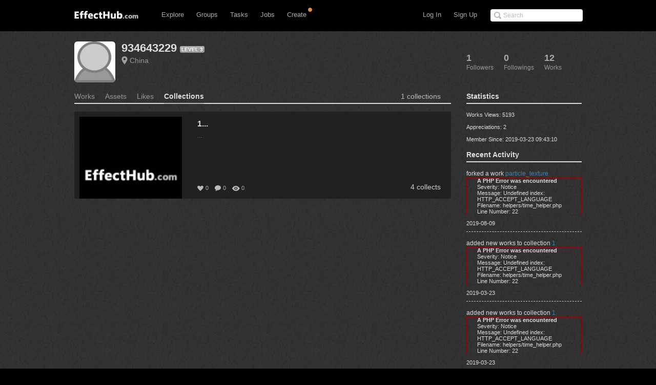

--- FILE ---
content_type: text/css
request_url: http://www.effecthub.com/css/master-min.css
body_size: 36832
content:
html,body,div,span,applet,object,iframe,h1,h2,h3,h4,h5,h6,p,blockquote,pre,a,abbr,acronym,address,big,cite,code,del,dfn,em,font,img,ins,kbd,q,s,samp,small,strike,strong,sub,sup,tt,var,b,u,i,center,dl,dt,dd,ol,ul,li,fieldset,form,label,legend,table,caption,tbody,tfoot,thead,tr,th,td{margin:0;padding:0;font-size:100%;vertical-align:baseline;border:0;outline:0;background:transparent;}ol,ul{list-style:none;}blockquote,q{quotes:none;}table{border-collapse:collapse;border-spacing:0;}body{font-family:"Microsoft Yahei","Helvetica Neue",Helvetica,Arial,sans-serif;color:#ddd;font-size:62.5%;text-rendering:optimizeLegibility;background:#000;}a:link,a:visited{color:#4083a9;outline:none;text-decoration:none;}a:hover{text-decoration:none;color:#205f82;}button[type="submit"],input[type="submit"]{cursor:pointer;}::-moz-selection{color:#fff;color:rgba(255,255,255,0.85);background:#000;}::selection{color:#fff;color:rgba(255,255,255,0.85);background:#000;}#wrap{background:#2D2D2F url(../images/classy_fabric_light.jpg) repeat -70% 0;}#wrap-inner{padding:20px 12px 30px 12px;}#content{position:relative;max-width:990px;margin:0 auto;padding:0;font-size:1.2em;}#main{float:left;width:74.226804123711%;font-size:1.2em;}#main.main-full,#main.full-800{float:none;width:auto;max-width:990px;}#main.main-search,body#user-profile #main,body#profile #main,body#profile-secondary #main{position:relative;}div.col-25{float:left;width:220px;margin:0 20px 0 0;}div.col-25-last{margin-right:0;}div.col-33{float:left;width:31.27147766323%;margin:0 3.092783505155% 0 0;}div.col-33-last{margin-right:0;}#main div.col-50{float:left;width:47.916666666667%;}#main div.col-50-last{float:right;width:47.916666666667%;}#main div.col-60{float:left;width:560px;}#main div.col-70{float:left;width:460px;}#main div.col-30{float:right;width:220px;}#main div.col-2x2{float:left;width:460px;margin:0 0 40px 0;}#main div.col-2x2-last{float:right;width:460px;}#main div.col-3x3{float:left;width:220px;margin:0 20px 0 0;}#main div.col-3x3-last{margin-right:0;}div.secondary{float:right;width:22.680412371134%;font-size:1.2em;}div.secondary.extra{clear:both;float:left;width:100%;margin:55px 0 0 0;padding:45px 0 0 0;border-top:2px solid #999;}#header{border-bottom:1px solid #999;background:#000;}#header-inner{position:relative;max-width:990px;margin:0 auto;padding:15px 12px;}#logo{float:left;margin:2px 20px 0 0;}#logo img{height:0;}#logo a,#logo span{display:block;width:140px;height:26px;background:url(http://www.effecthub.com/img/logo.jpg) no-repeat 0 0;-webkit-transition:opacity 0.2s ease;-moz-transition:opacity 0.2s ease;-o-transition:opacity 0.2s ease;transition:opacity 0.2s ease;}#logo a:hover{opacity:.6;}#search input{vertical-align:middle;}input.search-text{width:150px;padding:5px 5px 5px 25px;font-family:Helvetica,Arial,sans-serif;font-size:12px;color:#bbb;border:none;background:white url(../images/icon-search.png) no-repeat 7px 50%;vertical-align:middle;-webkit-border-radius:4px;-moz-border-radius:4px;border-radius:4px;}input.search-text::-webkit-input-placeholder{color:#bbb;}input.search-text:focus{color:#444444;outline:none;}#toggle-nav{display:none;}#nav{margin:0 190px 0 20px;padding:2px 0 0 0;color:#777777;}#nav > li{float:left;margin:0 4px 0 0;font-size:1.25em;line-height:1;}#nav li#t-search{position:absolute;top:24px;right:10px;margin:0;}#nav li#t-profile,#nav li#t-signin,#nav li#t-signup,#nav li#t-coin,#nav li#t-activity,#nav li#t-upld{float:right;}#nav li#t-profile span.profile-name{display:none;}#nav li#t-profile img{-webkit-border-radius:2px;-moz-border-radius:2px;border-radius:2px;}#nav li > a{display:block;padding:6px 10px 7px 10px;text-decoration:none;color:#aaa;}#nav li#t-coin{color:#999;font-size:12px;margin:5px 0;padding:5px;margin-right:2px;-webkit-border-radius:3px;-moz-border-radius:3px;border-radius:3px;}#nav li#t-coin:hover{color:#ddd;}#nav li:hover > a,#nav li > a:hover{color:#fff;background:#555555 url(../images/tab-overlay.png) repeat-x 0 0;-webkit-border-radius:6px;-moz-border-radius:6px;border-radius:6px;}#nav li#t-activity a span{display:block;line-height:16px;text-indent:-9999px;padding-left:23px;background:url(../images/icon-activity.png) no-repeat 0 50%;}#nav li#t-upld a span{display:block;margin-top:-1px;line-height:18px;text-indent:-9999px;padding-left:29px;background:url(../images/icon-upload.png?2) no-repeat 0 50%;}#nav li#t-signup a span{padding-left:26px;background:url(../images/icon-signup.png) no-repeat 0 50%;}body#user-profile li#t-profile > a,body#works #nav li#t-works > a,body#groups #nav li#t-groups > a,body#explore #nav li#t-explore > a,body#team #nav li#t-teams > a,body#editor #nav li#t-editors > a,body#tasks #nav li#t-tasks > a,body#jobs #nav li#t-jobs > a,body#upld #nav li#t-upld > a,body#about #nav li#t-about > a,body#incoming-activity li#t-activity > a,body#jobs #nav li#t-jobs > a,body#signup #nav li#t-signup > a{font-weight:bold;color:#fff;background:#555 url(../images/tab-underlay.png) repeat-x 0 0;-webkit-border-radius:6px;-moz-border-radius:6px;border-radius:6px;}#nav li#t-profile:hover > a,body#user-profile li#t-profile:hover > a,#nav li#t-works:hover > a,body#works #nav li#t-works:hover > a,#nav li#t-groups:hover > a,body#groups #nav li#t-groups:hover > a,#nav li#t-explore:hover > a,body#explore #nav li#t-explore:hover > a,#nav li#t-activity:hover > a,body#activity #nav li#t-activity:hover > a,#nav li#t-help:hover > a,#nav li#t-teams:hover > a,body#team #nav li#t-teams:hover > a,#nav li#t-editors:hover > a,body#editor #nav li#t-editors:hover > a,#nav li#t-tasks:hover > a,body#tasks #nav li#t-tasks:hover > a{background:#555555 url(../images/tab-overlay.png) repeat-x 0 0;border-bottom-left-radius:0;border-bottom-right-radius:0;-webkit-box-shadow:1px 1px 1px rgba(0,0,0,0.2);-moz-box-shadow:1px 1px 1px rgba(0,0,0,0.2);box-shadow:1px 1px 1px rgba(0,0,0,0.2);}#nav li ul.tabs{position:absolute;display:none;float:left;min-width:160px;padding:5px 0;background:#555;-webkit-border-radius:6px;-moz-border-radius:6px;border-radius:6px;-webkit-border-top-left-radius:0;-moz-border-radius-topleft:0;border-top-left-radius:0;-webkit-box-shadow:1px 1px 1px rgba(0,0,0,0.3);-moz-box-shadow:1px 1px 1px rgba(0,0,0,0.3);box-shadow:1px 1px 1px rgba(0,0,0,0.3);-webkit-background-clip:padding-box;-moz-background-clip:padding-box;background-clip:padding-box;z-index:999;}#nav li:hover ul.tabs{display:block;}#nav li ul.tabs li{clear:left;margin:0;width:100%;}#nav li ul.tabs li.separate{margin:4px 0 0 0;padding:4px 0 0 0;border-top:1px solid rgba(255,255,255,0.15);}#nav li ul.tabs li a{padding:5px 15px;font-size:12px;font-weight:normal;color:#bbbbbb;background:none;-webkit-box-shadow:none;-moz-box-shadow:none;box-shadow:none;}#nav li ul.tabs li a:hover{color:#fff;background:rgba(255,255,255,0.1);-webkit-border-radius:0;-moz-border-radius:0;border-radius:0;}#nav li ul.tabs li a:active{background:rgba(0,0,0,0.15);}#nav li ul.tabs li:last-child a{border-bottom:none;}#nav li ul.tabs li a span.badge-pro{margin-left:2px;font-size:9px;-webkit-border-radius:2px;-moz-border-radius:2px;border-radius:2px;}#nav li ul.tabs li a:hover span.badge-pro{background-color:#ff8833;}#nav li ul.tabs li ul.sub{position:absolute;left:-9999px;}#nav li#t-activity a:hover,#nav li#t-activity:hover a{color:#fff;background:url(../images/tab-overlay.png) repeat-x 0 0,url(../images/tile.gif) repeat -70% 0;}#nav li ul.activity-mini{width:220px;padding:5px 15px 5px 15px;background:#f0f0f0 url(../images/noise-f1.gif) repeat -70% 0;-webkit-box-shadow:0 4px 4px rgba(0,0,0,0.3);-moz-box-shadow:0 4px 4px rgba(0,0,0,0.3);box-shadow:0 4px 4px rgba(0,0,0,0.3);}div.secondary ul.activity-mini{margin:-8px 0 25px 0;}#nav li ul.activity-mini li,ul.activity-mini li{width:100%;padding:8px 0 8px 24px;font-size:12px;line-height:1.4;color:#777777;border-bottom:1px solid rgba(0,0,0,0.07);overflow:hidden;-webkit-box-sizing:border-box;-moz-box-sizing:border-box;box-sizing:border-box;}#nav li ul.activity-mini li:last-child,ul.activity-mini li:last-child{border-bottom:none;}#nav li#t-activity ul.activity-mini li a,body#incoming-activity #nav li#t-activity:hover ul.activity-mini li a{display:inline;padding:0;font-size:12px;font-weight:bold;color:#4083a9;}#nav li#t-activity ul.activity-mini li a:hover,body#incoming-activity #nav li#t-activity:hover ul.activity-mini li a:hover{color:#205f82;background:none;}#nav li ul.activity-mini strong,ul.activity-mini li strong{font-weight:normal;}#nav li ul.activity-mini li.drafted,ul.activity-mini li.drafted{background-repeat:no-repeat;background-position:0 7px;background-image:url("../images/icon-drafted-star.png");}@media (-webkit-min-device-pixel-ratio:1.5),(min--moz-device-pixel-ratio:1.5),(-o-min-device-pixel-ratio:3 / 2),(min-device-pixel-ratio:1.5),(min-resolution:1.5dppx){#nav li ul.activity-mini li.drafted,ul.activity-mini li.drafted{background-image:url("../images/icon-drafted-star-2x.png");-webkit-background-size:16px 16px;-moz-background-size:16px 16px;background-size:16px 16px;}}#nav li ul.activity-mini li.score,ul.activity-mini li.score{background-repeat:no-repeat;background-position:0 8px;background-image:url("../images/icon-scored-plus.png");background:url(../images/icon-scored-plus.png) no-repeat 0 8px;}@media (-webkit-min-device-pixel-ratio:1.5),(min--moz-device-pixel-ratio:1.5),(-o-min-device-pixel-ratio:3 / 2),(min-device-pixel-ratio:1.5),(min-resolution:1.5dppx){#nav li ul.activity-mini li.score,ul.activity-mini li.score{background-image:url("../images/icon-scored-plus-2x.png");-webkit-background-size:16px 16px;-moz-background-size:16px 16px;background-size:16px 16px;}}#nav li ul.activity-mini li.comment,ul.activity-mini li.comment{background-repeat:no-repeat;background-position:0 10px;background-image:url("../images/icon-actcom.png");}@media (-webkit-min-device-pixel-ratio:1.5),(min--moz-device-pixel-ratio:1.5),(-o-min-device-pixel-ratio:3 / 2),(min-device-pixel-ratio:1.5),(min-resolution:1.5dppx){#nav li ul.activity-mini li.comment,ul.activity-mini li.comment{background-image:url("../images/icon-actcom-2x.png");-webkit-background-size:16px 14px;-moz-background-size:16px 14px;background-size:16px 14px;}}#nav li ul.activity-mini li.mention,ul.activity-mini li.mention{background-repeat:no-repeat;background-position:0 9px;background-image:url("../images/icon-mentions.png");}@media (-webkit-min-device-pixel-ratio:1.5),(min--moz-device-pixel-ratio:1.5),(-o-min-device-pixel-ratio:3 / 2),(min-device-pixel-ratio:1.5),(min-resolution:1.5dppx){#nav li ul.activity-mini li.mention,ul.activity-mini li.mention{background-image:url("../images/icon-mentions-2x.png");-webkit-background-size:16px 17px;-moz-background-size:16px 17px;background-size:16px 17px;}}#nav li ul.activity-mini li.like,ul.activity-mini li.like{background-repeat:no-repeat;background-position:0 9px;background-image:url("../images/icon-liked16.png");}@media (-webkit-min-device-pixel-ratio:1.5),(min--moz-device-pixel-ratio:1.5),(-o-min-device-pixel-ratio:3 / 2),(min-device-pixel-ratio:1.5),(min-resolution:1.5dppx){#nav li ul.activity-mini li.like,ul.activity-mini li.like{background-image:url("../images/icon-liked16-2x.png");-webkit-background-size:16px 14px;-moz-background-size:16px 14px;background-size:16px 14px;}}#nav li ul.activity-mini li.like-comment,ul.activity-mini li.like-comment{background-repeat:no-repeat;background-position:0 10px;background-image:url("../images/icon-commentlike.png");}@media (-webkit-min-device-pixel-ratio:1.5),(min--moz-device-pixel-ratio:1.5),(-o-min-device-pixel-ratio:3 / 2),(min-device-pixel-ratio:1.5),(min-resolution:1.5dppx){#nav li ul.activity-mini li.like-comment,ul.activity-mini li.like-comment{background-image:url("../images/icon-commentlike-2x.png");-webkit-background-size:16px 14px;-moz-background-size:16px 14px;background-size:16px 14px;}}#nav li ul.activity-mini li.bucket-created,ul.activity-mini li.bucket-created,#nav li ul.activity-mini li.bucketed,ul.activity-mini li.bucketed{background-repeat:no-repeat;background-position:0 8px;background-image:url("../images/icon-bucket.png");}@media (-webkit-min-device-pixel-ratio:1.5),(min--moz-device-pixel-ratio:1.5),(-o-min-device-pixel-ratio:3 / 2),(min-device-pixel-ratio:1.5),(min-resolution:1.5dppx){#nav li ul.activity-mini li.bucket-created,ul.activity-mini li.bucket-created,#nav li ul.activity-mini li.bucketed,ul.activity-mini li.bucketed{background-image:url("../images/icon-bucket-2x.png");-webkit-background-size:19px 17px;-moz-background-size:19px 17px;background-size:19px 17px;}}#nav li ul.activity-mini li.listed,ul.activity-mini li.listed{background:url(../images/icon-listed16.png) no-repeat 0 11px;}#nav li ul.activity-mini li.followed,ul.activity-mini li.followed{background-repeat:no-repeat;background-position:0 10px;background-image:url("../images/icon-actfollowed.png");}@media (-webkit-min-device-pixel-ratio:1.5),(min--moz-device-pixel-ratio:1.5),(-o-min-device-pixel-ratio:3 / 2),(min-device-pixel-ratio:1.5),(min-resolution:1.5dppx){#nav li ul.activity-mini li.followed,ul.activity-mini li.followed{background-image:url("../images/icon-actfollowed-2x.png");-webkit-background-size:15px 12px;-moz-background-size:15px 12px;background-size:15px 12px;}}#nav li ul.activity-mini li.effecthubd,ul.activity-mini li.effecthubd{background-repeat:no-repeat;background-position:0 8px;background-image:url("../images/icon-ball16.png");}@media (-webkit-min-device-pixel-ratio:1.5),(min--moz-device-pixel-ratio:1.5),(-o-min-device-pixel-ratio:3 / 2),(min-device-pixel-ratio:1.5),(min-resolution:1.5dppx){#nav li ul.activity-mini li.effecthubd,ul.activity-mini li.effecthubd{background-image:url("../images/icon-ball16-2x.png");-webkit-background-size:16px 16px;-moz-background-size:16px 16px;background-size:16px 16px;}}#nav li ul.activity-mini li.rebound,ul.activity-mini li.rebound{background-repeat:no-repeat;background-position:0 7px;background-image:url("../images/icon-rebound.png");}@media (-webkit-min-device-pixel-ratio:1.5),(min--moz-device-pixel-ratio:1.5),(-o-min-device-pixel-ratio:3 / 2),(min-device-pixel-ratio:1.5),(min-resolution:1.5dppx){#nav li ul.activity-mini li.rebound,ul.activity-mini li.rebound{background-image:url("../images/icon-rebound-2x.png");-webkit-background-size:16px 16px;-moz-background-size:16px 16px;background-size:16px 16px;}}#nav li ul.activity-mini li.allot,ul.activity-mini li.allot{background-repeat:no-repeat;background-position:0 8px;background-image:url("../images/icon-scored-plus.png");}@media (-webkit-min-device-pixel-ratio:1.5),(min--moz-device-pixel-ratio:1.5),(-o-min-device-pixel-ratio:3 / 2),(min-device-pixel-ratio:1.5),(min-resolution:1.5dppx){#nav li ul.activity-mini li.allot,ul.activity-mini li.allot{background-image:url("../images/icon-scored-plus-2x.png");-webkit-background-size:16px 16px;-moz-background-size:16px 16px;background-size:16px 16px;}}#nav li ul.activity-mini li.new-invites,ul.activity-mini li.new-invites{background-repeat:no-repeat;background-position:0 10px;background-image:url("../images/icon-scored-invites.png");}@media (-webkit-min-device-pixel-ratio:1.5),(min--moz-device-pixel-ratio:1.5),(-o-min-device-pixel-ratio:3 / 2),(min-device-pixel-ratio:1.5),(min-resolution:1.5dppx){#nav li ul.activity-mini li.new-invites,ul.activity-mini li.new-invites{background-image:url("../images/icon-scored-invites-2x.png");-webkit-background-size:16px 12px;-moz-background-size:16px 12px;background-size:16px 12px;}}#nav li ul.activity-mini li span.vcard,ul.activity-mini li span.vcard{margin:2px 0;}#nav li ul.activity-mini li em.time,ul.activity-mini li em.time{display:block;font-size:11px;font-style:normal;color:#bbbbbb;}#nav li ul.activity-mini li.more{padding-left:0;float:none;text-align:center;}#nav li#t-activity ul.activity-mini li.more a.close,body#incoming-activity #nav li#t-activity:hover ul.activity-mini li.more a.close{display:none;float:right;}#nav li#t-activity ul.activity-mini li.more a.see-all,body#incoming-activity #nav li#t-activity:hover ul.activity-mini li.more a.see-all{padding-right:12px;font-size:12px;font-weight:bold;background:url(../images/icon-bluearrow.png) no-repeat 100% 3px;}#nav li#t-activity ul.activity-mini li.more a:hover,body#incoming-activity #nav li#t-activity:hover ul.activity-mini li.more a:hover{background-position:100% -19px;}#nav li#t-activity{position:relative;}#nav li#t-activity img.new-activity{position:absolute;top:4px;right:3px;}#home-h{position:relative;}#home-h img{position:absolute;top:-16px;right:5px;}div.full{width:700px;margin:0 0 20px 0;padding:0;}div.full-pitch{width:auto;margin-top:-20px;padding:20px;text-align:center;background:rgba(0,0,0,0.5);-webkit-border-radius:6px;-moz-border-radius:6px;border-radius:6px;border-top-left-radius:0;border-top-right-radius:0;}div.title-alt h1,div.title-alt p{padding-left:240px;}div.full p{font-size:1.36em;line-height:1.3;color:#999999;}body#account-pro div.full p strong{color:#777777;}div.full p span.could{border-bottom:1px solid #bbb;}div.full p span.badge{position:relative;top:-2px;}div.full h2#action{margin:20px 0 10px 0;text-align:left;font-weight:normal;color:#777777;}div.full h2#action a{text-decoration:underline;font-size:1.6em;}h1{font-size:1.8em;line-height:1.5em;}h1.title{font-weight:normal;line-height:1.3;}h1.compact{font-size:16px;font-weight:normal;line-height:1.3;color:#777777;}h1.compact strong{color:#ddd;}h1.compact span.sep{margin:0 2px;color:#bbb;text-shadow:none;}h1.compact span.meta{margin-left:4px;font-size:11px;color:#bbb;}h1.alt{font-size:22px;font-weight:bold;line-height:1;}h1.alt em{font-weight:normal;}h1 span.fn{vertical-align:middle;}h1 span.badge,span.badge{padding:1px 3px;font-size:10px;font-weight:bold;line-height:1;text-transform:uppercase;color:#fff;background:#aaaaaa url(../images/glass.png) repeat-x 0 50%;-webkit-border-radius:3px;-moz-border-radius:3px;border-radius:3px;}h1 span.badge-title,span.badge-title{margin-left:1px;padding:1px 4px;font-size:12px;font-weight:bold;line-height:1.5;vertical-align:bottom;color:#fff;background:#aaaaaa url(../images/glass-light.png) repeat-x 0 50%;-webkit-border-radius:3px;-moz-border-radius:3px;border-radius:3px;}h1 span.badge-title{position:relative;top:-6px;}h1 span.badge-title-alt,span.badge-title-alt{background-color:#ff8833;}h1 span.badge-plain,span.badge-plain{padding:1px 0;color:#999999;background:none;}h1 span.badge-pro,span.badge-pro,h1 span.badge-team,span.badge-team{background-color:#999999;}a:hover span.badge-team,span.badge-team:hover,ol.features span.badge-team{background-color:#00b6e3;}h1 span.badge-new,span.badge-new{background-color:#323335;}a:hover span.badge-pro,h1 span.badge-test{background-color:#ff8833;}a:active span.badge-pro{background-color:#db5c02;}h1 span.callout{color:#323335;}h1 span.pro-title,h1 span.new-badge{position:relative;top:-2px;padding:1px 4px;font-family:"Helvetica Neue",Helvetica,Arial,sans-serif;font-size:14px;font-weight:bold;line-height:1;text-transform:uppercase;letter-spacing:0;color:#fff;background:#aaaaaa url(../images/glass-light.png) repeat-x 0 50%;-webkit-border-radius:3px;-moz-border-radius:3px;border-radius:3px;}h1 span.new-badge{background-color:#323335;}h1 em{font-weight:normal;font-style:normal;color:#777777;}h1 span.unlock{display:inline-block;margin-left:2px;font-size:12px;font-weight:bold;line-height:1.4;vertical-align:bottom;color:#999999;}h1 span.unlock a{margin-right:2px;font-size:14px;}em.size{font-style:normal;font-weight:bold;color:#999999;}div.notice{padding:10px 12px;font-size:1.7em;font-weight:normal;text-align:left;color:#fff;border-top:1px solid #85aed3;border-bottom:1px solid #ccc;background:#618fb9 url(../images/alert-lines.png) repeat-x top left;}div.notice h2{width:990px;margin:0 auto;font-weight:normal;text-align:center;}div.notice a:link,div.notice a:visited{color:#fff;text-decoration:underline;}div.error{border-top-color:#fb6161;background-color:#df3b3b;}div.info{border-top-color:#85aed3;background-color:#618fb9;}div.success{border-top-color:#a4d178;background-color:#8aba56;}body#account-pro div.success{border-top:none;border-bottom:none;background-color:#ff9f5a;}body#jobs div.success{border-top:none;border-bottom:none;background-color:#a0ce6e;}p.stub{margin:0 0 20px 0;font-size:1.6em;line-height:1.4;color:#bbb;text-align:center;}p.explain{margin:0 0 25px 0;font-size:1.15em;line-height:1.4;}h2.flag{margin:25px 0 15px 0;font-size:.75em;font-weight:bold;text-transform:uppercase;text-align:center;letter-spacing:1px;padding:4px 8px;background:url(../images/flag-bg1.gif) repeat-x 0 50%;}h2.flag span{padding:0 6px;background:url(../images/tile.gif);}h2.section{margin:0 0 15px 0;padding:0 0 8px 0;font-size:14px;line-height:1;color:#ddd;background:url(../images/border-2px.gif) repeat-x bottom left;overflow:hidden;}h2.section-alt{margin:0 0 10px 0;padding-bottom:0;border:none;background:none;overflow:visible;}h2.alt{margin:-10px 0 10px 0;font-size:22px;font-weight:500;color:#444444;}h2.section span.meta{font-weight:normal;line-height:12px;color:#777777;}h2.section span.alt{margin:0 2px;text-transform:none;}h2.section span.size{text-transform:none;font-weight:normal;color:#666;}h2.section span.section-callout{color:#323335;}h2.section span.sep{margin:0 4px;color:#bbbbbb;}h2.fans{padding-left:16px;background:url(../images/icon-hearts.gif) no-repeat 0 -32px;}h2.section a.crop{float:right;padding-left:16px;background:url(../images/icon-crop.gif) no-repeat 0 50%;}h2.section a.more{float:right;padding-right:12px;font-weight:bold;text-transform:none;background:url(../images/icon-bluearrow.png) no-repeat 100% 2px;}h2.section a.more:hover{background-position:100% -20px;}h2.section a.faux{color:#333;}h2.alert{padding:3px 4px 5px 4px;color:#fff;text-align:center;background:#fbbe67 url(../images/glass-light.png) repeat-x 0 50%;border-radius:4px;}body#groups h2.section span.countless{opacity:0;}h3.special{margin:0 0 12px 0;font-size:.8em;font-weight:normal;color:#777777;}h3.special-tall{margin-bottom:20px;}body#groups h3.special,body#cities h3.special,body#countries h3.special,body#skills h3.special{padding:28px 0 0 0;border-top:2px solid #ddd;}body#groups h3.special:first-of-type,body#cities h3.special:first-of-type,body#countries h3.special:first-of-type,body#skills h3.special:first-of-type{padding:0;border-top:none;}h3.special span.special-flag{padding:2px 18px 2px 5px;font-size:11px;font-weight:bold;line-height:1;text-transform:uppercase;color:#fff;background:#323335 url(../images/flag-cutout.png) no-repeat 100% 50%;-webkit-border-top-left-radius:3px;-webkit-border-bottom-left-radius:3px;-moz-border-radius-topleft:3px;-moz-border-radius-bottomleft:3px;border-top-left-radius:3px;border-bottom-left-radius:3px;}h3.special span.special-featured{background-color:#323335;}h3.special span.special-alt{background-color:#323335;}h3.special span.sponsored{float:right;margin:0 6px 0 0;color:#777777;}h3.special span.sponsored a{font-weight:bold;text-decoration:underline;}h3.special a.date-more{padding-right:12px;font-weight:500;background:url(../images/icon-bluearrow.png) no-repeat 100% 3px;}h3.special a.date-more:hover{background-position:100% -19px;}div.hero{padding:0 10px;background:#323335;}div.hero.hero-pro{background:#ff8833;}div.hero.hero-teams{background:#00b6e3;}div.hero.hero-jobs{background:#8aba56;}div.hero div.hero-inner{position:relative;max-width:990px;margin:0 auto;padding:18px 0 60px 0;}div.hero div.hero-inner div.full{margin:0;}div.hero div.hero-inner a.hero-link{position:absolute;bottom:20px;left:750px;font-size:13px;font-weight:bold;color:#fff;opacity:.7;}div.hero div.hero-inner a.hero-link:hover{opacity:1;}div.hero div.hero-inner div.hero-title{float:left;}div.hero div.hero-inner div.hero-title span.pre-head{display:block;margin:0 0 5px 0;font-size:18px;font-weight:500;line-height:1;color:rgba(0,0,0,0.5);}div.hero div.hero-inner div.hero-title h1{margin:-10px 0 8px 0;font-size:84px;font-weight:bold;line-height:1;letter-spacing:-3px;color:#fff;}div.hero div.hero-inner div.hero-title h1 em{font-weight:normal;color:rgba(255,255,255,0.5);}div.hero div.hero-inner div.hero-info{float:right;width:40%;padding:25px 0 0 0;}body#job div.hero div.hero-inner div.hero-info{width:30%;}div.hero div.hero-inner div.hero-info h2{float:left;margin:0 10px 0 0;font-size:44px;font-weight:400;line-height:1;letter-spacing:-2px;color:#fff;}div.hero div.hero-inner div.hero-info h2 span{position:relative;top:-12px;margin:0 4px 0 0;font-size:24px;font-weight:300;}div.hero div.hero-inner div.hero-info h3{margin:5px 0 0 -4px;font-size:16px;font-weight:normal;letter-spacing:0;color:#fff;}div.hero div.hero-inner div.hero-info h4{margin-top:3px;font-size:14px;font-weight:normal;line-height:1;color:rgba(0,0,0,0.5);}div.hero div.hero-inner div.hero-info h4.alt{margin:-6px 0 0 0;padding:0 0 5px 0;color:rgba(0,0,0,0.55);}div.hero div.hero-inner div.hero-info h4.alt span{padding:3px 33px 3px 5px;font-size:10px;font-weight:bold;line-height:1;text-transform:uppercase;background:url(../images/teams-arrow-mask.png?5) no-repeat 100% 50%;background-size:300px 51px;-webkit-border-radius:3px;-moz-border-radius:3px;border-radius:3px;}div.hero div.hero-inner div.hero-info h4 a{color:rgba(0,0,0,0.5);}div.hero div.hero-inner div.hero-info h4 a:hover{text-decoration:underline;color:rgba(0,0,0,0.6);}div.hero div.hero-btn a{float:right;width:200px;display:block;margin:5px 0 0 0;padding:12px 10px;font-size:12px;line-height:1.4;text-align:center;color:rgba(0,0,0,0.4);background:rgba(255,255,255,0.75) url(../images/glass-30.png) repeat-x 0 50%;overflow:hidden;-webkit-border-radius:6px;-moz-border-radius:6px;border-radius:6px;-webkit-box-shadow:1px 1px 1px rgba(0,0,0,0.2);-moz-box-shadow:1px 1px 1px rgba(0,0,0,0.2);box-shadow:1px 1px 1px rgba(0,0,0,0.2);}div.hero div.hero-btn a strong.title{display:block;font-size:13px;color:rgba(0,0,0,0.7);}div.hero div.hero-btn a:hover{background-color:#fff;}div.hero div.hero-btn a:active{background-color:rgba(255,255,255,0.6);}#wrap ul.tabs{margin:0 0 15px 0;padding:0;font-size:14px;line-height:1;background:url(../images/border-2px.gif) repeat-x bottom left;}body#jobs #wrap ul.tabs,body#works #wrap ul.tabs,body#explore #wrap ul.tabs,body#groups #wrap ul.tabs,body#admin #wrap ul.tabs,body#team #wrap ul.tabs,body#tasks #wrap ul.tabs{margin-top:-2px;border-bottom:1px solid #999;background:none;}#wrap ul.tabs:after{content:".";display:block;height:0;clear:both;visibility:hidden;}#wrap ul.tabs li{position:relative;float:left;margin:0 20px 0 0;line-height:1;color:#bbb;}#wrap ul.tabs li.total-num{float:right;font-size:14px;}#wrap ul.tabs li span.count{display:none;}#wrap ul.tabs li a,#wrap ul.tabs li span.empty{display:block;padding:0 0 8px 0;text-decoration:none;color:#999999;}#wrap ul.tabs li.empty{display:none;}body#jobs #wrap ul.tabs li a,body#works #wrap ul.tabs li a,body#explore #wrap ul.tabs li a,body#groups #wrap ul.tabs li a,body#admin #wrap ul.tabs li a,body#team #wrap ul.tabs li a,body#tasks #wrap ul.tabs li a{padding:0 0 18px 0;}#wrap ul.tabs li a:hover{color:#777777;background:url(../images/tab-over-2px.gif) repeat-x bottom left;}#wrap ul.tabs li a:hover span.count{color:#999999;}body#works #wrap ul.tabs li a:hover,body#explore #wrap ul.tabs li a:hover,body#groups #wrap ul.tabs li a:hover,body#admin #wrap ul.tabs li a:hover,body#team #wrap ul.tabs li a:hover{background:none;}#wrap ul.tabs li.active a,#wrap ul.tabs li a.selected,#wrap ul.tabs li.active span.empty,body#works #wrap ul.tabs li.active a,body#explore #wrap ul.tabs li.active a,body#groups #wrap ul.tabs li.active a,body#admin #wrap ul.tabs li.active a,body#team #wrap ul.tabs li.active a,body#tasks #wrap ul.tabs li.active a{font-weight:bold;color:#ddd;background:url(../images/tab-on-2px.gif) repeat-x bottom left;}body#jobs #wrap ul.tabs li.active a,body#works #wrap ul.tabs li.active a,body#explore #wrap ul.tabs li.active a,body#groups #wrap ul.tabs li.active a,body#admin #wrap ul.tabs li.active a,body#team #wrap ul.tabs li.active a,body#tasks #wrap ul.tabs li.active a{background:none;}#wrap ul.tabs li.active a span.count,#wrap ul.tabs li.active span.empty span.count,body#works #wrap ul.tabs li.active a span.count,body#explore #wrap ul.tabs li.active a span.count,body#groups #wrap ul.tabs li.active a span.count,body#admin #wrap ul.tabs li.active a span.count,body#team #wrap ul.tabs li.active a span.count{color:#777777;}ul.tabs li a span.notify{padding:1px 8px;text-transform:none;font-weight:bold;color:#fff;background:#8aba56;-webkit-border-radius:14px;-moz-border-radius:14px;border-radius:14px;}ul.tabs li.active a span.notify{background:#666;}#wrap ul.tabs li a span.badge{display:none;}#wrap ul.tabs li.has-dd{margin-right:10px;}body#works #wrap ul.tabs li.has-dd a.has-dd{margin:-6px 0 0 -10px;padding:6px 10px 18px 10px;}body#works #wrap ul.tabs li.has-dd:hover a.has-dd,body#works #wrap ul.tabs li.has-dd a.has-dd:hover{color:#fff;background:#555;-webkit-border-radius:6px;-moz-border-radius:6px;border-radius:6px;-webkit-border-bottom-left-radius:0;-webkit-border-bottom-right-radius:0;-moz-border-radius-bottomleft:0;-moz-border-radius-bottomright:0;border-bottom-left-radius:0;border-bottom-right-radius:0;-webkit-box-shadow:1px 1px 1px rgba(0,0,0,0.2);-moz-box-shadow:1px 1px 1px rgba(0,0,0,0.2);box-shadow:1px 1px 1px rgba(0,0,0,0.2);}#wrap ul.tabs li ul.sub{position:absolute;display:none;float:left;width:200px;margin:-10px 0 0 -10px;padding:10px 0;background:#555;-webkit-border-radius:6px;-moz-border-radius:6px;border-radius:6px;-webkit-border-top-left-radius:0;-moz-border-radius-topleft:0;border-top-left-radius:0;-webkit-box-shadow:1px 1px 1px rgba(0,0,0,0.3);-moz-box-shadow:1px 1px 1px rgba(0,0,0,0.3);box-shadow:1px 1px 1px rgba(0,0,0,0.3);-webkit-background-clip:padding-box;-moz-background-clip:padding-box;background-clip:padding-box;z-index:999;}#wrap ul.tabs li:hover ul.sub{display:block;}#wrap ul.tabs li ul.sub li{clear:left;float:none;margin:0;}#wrap ul.tabs li ul.sub li a,body#works #wrap ul.tabs li ul.sub li a{float:none;margin:0;padding:5px 15px;font-size:12px;font-weight:normal;color:#bbbbbb;}#wrap ul.tabs li ul.sub li a:hover,body#works #wrap ul.tabs li ul.sub li a:hover{color:#fff;background:rgba(255,255,255,0.1);}#wrap ul.tabs li ul.sub li a:active,body#works #wrap ul.tabs li ul.sub li a:active{background:rgba(0,0,0,0.15);}#wrap ul.tabs li ul.sub li a.title-link,body#works #wrap ul.tabs li ul.sub li a.title-link{font-weight:bold;color:#fff;}ol.effecthubs li.group{position:relative;width:30.555555555556%;float:left;padding:0;margin:0 4.166666666667% 30px 0;}body#jobs ol.effecthubs li.group{width:22.680412371134%;margin:0 3.092783505155% 30px 0;}body#jobs ol.effecthubs li.group:nth-child(3n){margin-right:3.092783505155%;}body#jobs ol.effecthubs li.group:nth-child(4n){margin-right:0;}body#user-profile ol.effecthubs li.group,body#profile ol.effecthubs li.group{margin-bottom:4.166666666667%;}ol.effecthubs li.group:nth-child(3n){margin-right:0;}body#works ol.effecthubs li.group{width:22.680412371134%;margin:0 3.092783505155% 30px 0;}body#works ol.effecthubs li.group:nth-child(3n){margin-right:3.092783505155%;}body#works ol.effecthubs li.group:nth-child(4n){margin-right:0;}div.secondary ol.effecthubs li.group{width:100%;}ol.effecthubs li.no-attr{margin-bottom:20px;}ol.effecthubs li h2{max-height:16px;margin:10px 0 0 0;padding:0 0 0 10px;font-size:12px;font-weight:normal;line-height:1.4em;color:#999999;vertical-align:middle;}ol.effecthubs li h2 span.attribution-team,ol.effecthubs li.team h2 span.attribution-user{display:none;}ol.effecthubs li.team h2 span.attribution-team,body#profile ol.effecthubs li h2 span.attribution-user,body#user-profile ol.effecthubs li h2 span.attribution-user{display:inline;}body#profile ol.effecthubs li.team h2 span.attribution-team,body#user-profile ol.effecthubs li.team h2 span.attribution-team{display:none;}ol.effecthubs li h2 a img{float:left;width:16px;max-height:16px;margin:0 4px 0 0;vertical-align:middle;-webkit-border-radius:2px;-moz-border-radius:2px;border-radius:2px;}ol.effecthubs li h2 a{font-weight:bold;color:#ddd;text-decoration:none;}ol.effecthubs li h2 a:hover img{width:16px;}ol.effecthubs li h2 span.badge{font-size:9px;line-height:16px;vertical-align:top;opacity:0;-webkit-transition:opacity 0.2s ease;-moz-transition:opacity 0.2s ease;-o-transition:opacity 0.2s ease;transition:opacity 0.2s ease;}ol.effecthubs li:hover h2 span.badge{opacity:1;}ol.effecthubs li div.effecthub{position:relative;clear:left;background:#212121;-webkit-border-radius:3px;-moz-border-radius:3px;border-radius:3px;-webkit-box-shadow:0 1px 2px rgba(0,0,0,0.07);-moz-box-shadow:0 1px 2px rgba(0,0,0,0.07);box-shadow:0 1px 2px rgba(0,0,0,0.07);}ol.effecthubs li div.effecthub div.effecthub-shot{padding:10px;}ol.effecthubs li div.effecthub a.effecthub-over{opacity:0;filter:alpha(opacity=0);position:absolute;top:0;bottom:30px;left:0;width:100%;margin:0;padding:20px;font-size:12px;line-height:2;text-decoration:none;color:#888;background:#020202;overflow:hidden;z-index:3;-webkit-box-sizing:border-box;-moz-box-sizing:border-box;box-sizing:border-box;}ol.effecthubs li div.effecthub a.effecthub-over strong{display:block;margin:0 0 4px 0;font-weight:bold;font-size:14px;line-height:1.2;color:#76daff;}ol.effecthubs li div.effecthub a.effecthub-over strong span.sep{margin:0 2px;color:#999999;}ol.effecthubs li div.effecthub a.effecthub-over em{display:block;position:absolute;bottom:20px;left:20px;margin:0 0 3px 0;font-size:11px;font-weight:bold;font-style:normal;line-height:1;color:#999999;}ol.effecthubs li div.effecthub a.effecthub-over span.comment,ol.effecthubs li div.effecthub a.effecthub-over span.bio{display:block;margin:0 0 10px 0;font-size:11px;line-height:1.4;color:#ddd;overflow:hidden;text-overflow:ellipsis;}ol.effecthubs li div.effecthub a.effecthub-over span.comment{color:#ddd;}ol.effecthubs li div.effecthub a.effecthub-over span.skills{display:block;font-size:11px;line-height:1.3;}ol.effecthubs li div.effecthub a.effecthub-over span.skills span.skill{font-weight:bold;color:#444444;}ol.effecthubs li div.effecthub a.effecthub-over span.skills span.skill:after{content:",";margin-right:1px;font-weight:normal;opacity:.7;}ol.effecthubs li div.effecthub a.effecthub-over span.skills span.skill:last-child:after{content:"";}ol.effecthubs li div.effecthub span.liked-by{opacity:0;position:absolute;bottom:40px;left:20px;font-size:11px;color:#777777;-webkit-transition:opacity 0.2s ease;-moz-transition:opacity 0.2s ease;-o-transition:opacity 0.2s ease;transition:opacity 0.2s ease;z-index:3;}ol.effecthubs li div.effecthub-img:hover span.liked-by{opacity:1;}ol.effecthubs li div.effecthub span.liked-by a{font-weight:bold;}ol.effecthubs li div.effecthub span.liked-by a img{position:relative;top:-2px;width:16px;margin:0 2px 0 0;vertical-align:middle;-webkit-border-radius:2px;-moz-border-radius:2px;border-radius:2px;}ol.effecthubs li div.effecthub-img{max-width:100%;height:0;padding-bottom:75%;overflow:hidden;}ol.effecthubs li div.effecthub-img img{max-width:100%;max-height:200px;}ol.effecthubs-tease li{margin-bottom:20px;}ol.effecthubs-tease li div.effecthub div.effecthub-shot{background:#fff;}ol.effecthubs-tease li div.effecthub-img{padding-bottom:65%;}ol.effecthubs li div.effecthub div.extras{position:absolute;bottom:7px;left:10px;z-index:2;}ol.effecthubs li div.effecthub div.extras a,ol.effecthubs li div.effecthub div.extras .attachments-mark{display:none;}ol.effecthubs li div.effecthub span.rebound-mark{float:left;margin:0 5px 0 0;}ol.effecthubs li div.effecthub span.has-rebounds{padding:0 0 0 9px;font-size:.78em;line-height:1.5;color:#8aba56;background-repeat:no-repeat;background-position:0 0;background-image:url("../images/icon-rebound-source.png");}@media (-webkit-min-device-pixel-ratio:1.5),(min--moz-device-pixel-ratio:1.5),(-o-min-device-pixel-ratio:3 / 2),(min-device-pixel-ratio:1.5),(min-resolution:1.5dppx){ol.effecthubs li div.effecthub span.has-rebounds{background-image:url("../images/icon-rebound-source-2x.png");-webkit-background-size:8px 16px;-moz-background-size:8px 16px;background-size:8px 16px;}}ol.effecthubs li div.effecthub span.attachments-mark{float:left;}ol.effecthubs li ul.tools{margin:10px 0 0 0;text-align:left;visibility:hidden;}ol.effecthubs li div.collection{width:100%;height:170px;position:relative;}ol.effecthubs li div.effecthub div.effecthub-collect{position:absolute;top:15px;left:240px;}ol.effecthubs li div.effecthub div.effecthub-collect strong{font-size:16px;color:#d7d7d7;}ol.effecthubs li div.effecthub div.effecthub-collect div.desc{margin:5px 30px 0 0;font-size:12px;line-height:1.5;height:90px;overflow:hidden;color:#848484;}ul.data{position:absolute;bottom:15px;left:240px;}ul.data li{float:left;width:auto;margin-left:12px;font-size:11px;line-height:1;color:#aaa;}ul.data li.views{padding-left:18px;background:url("../images/icon-views-sm.png") no-repeat 0 50%;}ul.data li.cmt{padding-left:16px;background:url(../images/icon-comments.png) no-repeat 0 0;}ul.data li.like{margin-left:0px;padding-left:16px;background:url("../images/icon-hearts.png") no-repeat 0 0;}ol.effecthubs li div.effecthub div.works_num{position:absolute;bottom:15px;right:20px;color:#ccc;font-size:14px;}ol.effecthubs li div.collection a{position:absolute;left:0px;top:0px;width:100%;height:100%;background:#181818;z-index:10;opacity:0;-webkit-transition:opacity 0.3s ease;-moz-transition:opacity 0.3s ease;-o-transition:opacity 0.3s ease;transition:opacity 0.3s ease;}ol.effecthubs li div.collection a p{position:absolute;right:100px;top:50%;font-size:22px;color:#6d9aee;}ol.effecthubs li div.collection a div.createtime{position:absolute;left:20px;bottom:20px;font-size:12px;color:#999;}ol.effecthubs li div.collection a:hover{opacity:0.9}ul.tools li{float:right;width:auto;margin:0 0 0 12px;display:inline;font-size:11px;line-height:1;color:#aaa;}ul.tools li.rebound{float:left;}ul.tools li a{text-decoration:none;color:#aaa;}ul.tools li.views{margin-left:0;border-left:none;padding-left:18px;background-repeat:no-repeat;background-position:0 50%;background-image:url("../images/icon-views-sm.png");}@media (-webkit-min-device-pixel-ratio:1.5),(min--moz-device-pixel-ratio:1.5),(-o-min-device-pixel-ratio:3 / 2),(min-device-pixel-ratio:1.5),(min-resolution:1.5dppx){ul.tools li.views{/*background-image:url("../images/icon-views-sm-2x.png");*/-webkit-background-size:15px 10px;-moz-background-size:15px 10px;background-size:15px 10px;}}li.cmnt a,li.cmnt span{padding-left:15px;background-repeat:no-repeat;background-position:0 0;background-image:url("../images/icon-comments.png");background:url(../images/icon-comments.png?1) no-repeat 0 0;}@media (-webkit-min-device-pixel-ratio:1.5),(min--moz-device-pixel-ratio:1.5),(-o-min-device-pixel-ratio:3 / 2),(min-device-pixel-ratio:1.5),(min-resolution:1.5dppx){li.cmnt a,li.cmnt span{/*background-image:url("../images/icon-comments-2x.png");*/-webkit-background-size:12px 59px;-moz-background-size:12px 59px;background-size:12px 59px;}}li.cmnt a:hover{background-position:0 -16px;}li.current-user-cmnt a{background-position:0 0;}li.comments-since a{background-position:0 -48px;}li.fav a,li.fav span{padding-left:15px;background-repeat:no-repeat;background-position:0 0;background-image:url("../images/icon-hearts.png");}@media (-webkit-min-device-pixel-ratio:1.5),(min--moz-device-pixel-ratio:1.5),(-o-min-device-pixel-ratio:3 / 2),(min-device-pixel-ratio:1.5),(min-resolution:1.5dppx){li.fav a,li.fav span{/*background-image:url("../images/icon-hearts-2x.png");*/-webkit-background-size:12px 45px;-moz-background-size:12px 45px;background-size:12px 45px;}}li.fav a:hover{background-position:0 -17px;}li.fav.marked a,li.fav.marked span{background-position:0 -34px;}li.fav strong a,li.fav.marked strong a{color:#999999;text-decoration:underline;}ul.tools li a:hover{color:#777777;}li.progress a.fav-toggle{background:url(../images/ajax-bounce.gif) no-repeat 0 0;}body#projects-index ol.effecthubs li div.effecthub{padding-bottom:12px;background:white url(../images/project-bottom.png) repeat-x bottom left;}body#projects-index ol.effecthubs li div.effecthub a.effecthub-over{bottom:12px;}body#projects-index ol.effecthubs li h2{padding-left:0;text-align:center;}body#projects-index ol.effecthubs li h2 a{color:#444444;}body#projects-index ol.effecthubs li div.effecthub a.effecthub-over strong{font-size:12px;line-height:1.2;}div.multi{margin:0 0 20px 0;padding:20px 0 0 0;border-top:2px solid #ddd;}ol.bucket-list li:first-child div.multi,div.highlights div.multi:first-of-type,div.playoffs div.multi:first-of-type{padding-top:0;border-top:none;}div.multi ol.effecthubs{float:left;}div.multi ol.effecthubs li.group,body#works div.multi ol.effecthubs li.group{width:220px;margin:0;}ol.multi-grid{float:left;width:500px;}div.secondary ol.multi-grid{float:none;width:250px;margin-left:-30px;padding-top:4px;}ol.multi-grid li.multi-thumb{position:relative;float:left;width:85px;height:64px;margin:0 0 30px 30px;padding:5px 5px 11px 5px;background:#fff;-webkit-box-shadow:0 1px 2px rgba(0,0,0,0.07);-moz-box-shadow:0 1px 2px rgba(0,0,0,0.07);box-shadow:0 1px 2px rgba(0,0,0,0.07);}div.secondary ol.multi-grid li.multi-thumb{padding:5px;}ol.multi-grid li.multi-thumb a.zoom{float:left;width:85px;height:64px;background:#fff;overflow:hidden;}ol.multi-grid li.multi-thumb a.zoom img{float:left;max-width:85px;max-height:64px;margin:0;padding:0;}ol.multi-grid li.multi-thumb a.zoom strong{position:absolute;top:5px;left:5px;opacity:0;filter:alpha(opacity=0);width:85px;height:64px;line-height:64px;text-align:center;background:url(../images/multi-zoom.png) no-repeat 0 0;}ol.multi-grid li.multi-thumb a.zoom strong span{padding:0 0 0 20px;font-weight:normal;color:#666;background-repeat:no-repeat;background-position:0 0;background-image:url("../images/icon-like16.png");}@media (-webkit-min-device-pixel-ratio:1.5),(min--moz-device-pixel-ratio:1.5),(-o-min-device-pixel-ratio:3 / 2),(min-device-pixel-ratio:1.5),(min-resolution:1.5dppx){ol.multi-grid li.multi-thumb a.zoom strong span{background-image:url("../images/icon-like16-2x.png");-webkit-background-size:16px 14px;-moz-background-size:16px 14px;background-size:16px 14px;}}div.secondary ol.multi-rebounds li.multi-thumb a.zoom strong span{color:#8aba56;background-repeat:no-repeat;background-position:0 0;background-image:url("../images/icon-hasrebounds-16.png");}@media (-webkit-min-device-pixel-ratio:1.5),(min--moz-device-pixel-ratio:1.5),(-o-min-device-pixel-ratio:3 / 2),(min-device-pixel-ratio:1.5),(min-resolution:1.5dppx){div.secondary ol.multi-rebounds li.multi-thumb a.zoom strong span{background-image:url("../images/icon-hasrebounds-16-2x.png");-webkit-background-size:16px 16px;-moz-background-size:16px 16px;background-size:16px 16px;}}body#lists-members div.secondary ol.multi-rebounds li.multi-thumb a.zoom strong span{display:none;}ol.multi-grid li.multi-thumb a.zoom strong span.marked{background-repeat:no-repeat;background-position:0 0;background-image:url("../images/icon-liked16.png");}@media (-webkit-min-device-pixel-ratio:1.5),(min--moz-device-pixel-ratio:1.5),(-o-min-device-pixel-ratio:3 / 2),(min-device-pixel-ratio:1.5),(min-resolution:1.5dppx){ol.multi-grid li.multi-thumb a.zoom strong span.marked{background-image:url("../images/icon-liked16-2x.png");-webkit-background-size:16px 14px;-moz-background-size:16px 14px;background-size:16px 14px;}}ol.multi-grid li.multi-thumb div.tipsy-group{display:none;}span.tipsy-group-link a{position:relative;color:#fff;padding:0 0 0 21px;font-size:1.1em;font-weight:normal;}span.tipsy-group-link div{display:inline;}span.tipsy-group-link img.photo{position:absolute;top:0;left:0;width:16px;margin:0 5px 0 0;-webkit-border-radius:2px;-moz-border-radius:2px;border-radius:2px;}.tipsy-text{display:none;}div.multi-5 ol.multi-grid{float:left;width:250px;}div.multi-5 div.multi-meta{float:left;margin-right:30px;width:220px;}div.page{padding:10px 0 0 0;font-weight:bold;text-align:center;}#comments-section div.page{margin-bottom:40px;border-width:1px;}div.page-top{float:right;padding:2px 0 0 0;border-top:none;}body#groups div.page-top{margin-top:8px;}div.page span.disabled{display:none;}div.page a{margin:0 2px;padding:7px 12px;font-size:1em;line-height:1;text-decoration:none;color:#eee;background:#618FB9 url(../images/glass-30.png) repeat-x 0 50%;-webkit-border-radius:6px;-moz-border-radius:6px;border-radius:6px;}div.page-top a{margin:0;padding:0;font-size:12px;font-weight:normal;color:#4083a9;background:none;-webkit-border-radius:0;-moz-border-radius:0;border-radius:0;}div.page-top span.calendar{margin:0 6px;padding:2px 0;font-size:12px;font-weight:bold;}div.page-top a.previous_page{padding-left:8px;padding-right:6px;border-right:1px solid #dddddd;background:url(../images/arrow-prev.gif) no-repeat 0 3px;}div.page-top a.next_page{padding-right:8px;padding-left:6px;border-left:1px solid #dddddd;background:url(../images/arrow-next.gif) no-repeat 100% 3px;}div.page a:hover{color:#fff;background:#222 url(../images/glass-light.png) repeat-x 0 50%;}div.page-top a.previous_page:hover{color:#205f82;background:url(../images/arrow-prev.gif) no-repeat 0 3px;}div.page-top a.next_page:hover{color:#205f82;background:url(../images/arrow-next.gif) no-repeat 100% 3px;}#add{margin:0 0 20px 0;text-align:center;}#add fieldset#url{display:none;}#add #add-btn{margin:10px 0 0 0;font-size:1.1em;}#add #add-btn input.form-sub{width:448px;padding:10px 0;}#add #add-btn p{margin:8px 0 0 15px;font-size:.9em;color:#777777;}#add fieldset input{font-family:"Helvetica Neue",Helvetica,Arial,sans-serif;font-size:1.4em;color:#333;}#add fieldset#upload{width:400px;min-height:300px;margin:0 auto;padding:20px;font-size:1em;border:3px dashed rgba(0,0,0,0.1);background:rgba(0,0,0,0.05);-webkit-border-radius:20px;-moz-border-radius:20px;border-radius:20px;}#add fieldset#upload h3{margin:130px 0 100px 0;font-size:22px;font-weight:normal;color:#777777;}#add fieldset#upload h3 a{font-weight:bold;}#add fieldset#upload input{margin:0;padding:0;font-size:1em;color:#777777;}#add fieldset p.toggle{float:right;margin:8px 0 0 10px;font-size:.8em;font-weight:bold;}#add p.meta{margin:25px 0 0 0;font-size:14px;line-height:1.5;color:#999999;}#add p.meta strong{color:#777777;}#crop-container{display:none;}div.session-form{background:#FFF;padding:10px;border-radius:5px;margin:0;}div.message{float:left;color:#777777;}div.message h2{margin:0 0 4px 0;font-size:1.2em;}div.message p{font-size:1.2em;}form.gen-form{margin:20px 0 0 0;}div.signup-form form.gen-form{margin:0 0 25px 0;}form.flush{margin-top:0;}form#invite-form{margin-bottom:30px;}form.plain h2{margin:0 0 12px 0;}form.gen-form fieldset,form.with-messages div.form-field{margin:0;padding:8px 0;}form.plain fieldset{padding:0 0 5px 0;border:none;}form.with-messages fieldset{margin:0;padding:0;border-bottom:none;}form.gen-form fieldset.last,form.with-messages div.last{border:none;}form.gen-form label{display:block;float:left;color:#444;width:32.857142857143%;margin:.7em 20px 2px 0;font-size:1em;line-height:1.5em;font-weight:normal;text-align:right;}form.gen-form label.label-top{margin-top:0;}form.plain label{float:none;width:auto;margin:0;text-align:left;}form.gen-form label.check{float:none;width:auto;margin:0;text-align:left;}form.gen-form label span{margin-right:10px;font-size:11px;font-weight:normal;color:#999999;}form.gen-form label.remember{display:inline;font-size:1.2em;font-weight:normal;}form.gen-form div.no-label fieldset{float:left;margin:-3px 0 0 35.714285714286%;}form.gen-form div.no-label span{font-size:.9em;line-height:1;}form.gen-form div.radios fieldset{margin:-3px 0 0 35.714285714286%;}form.gen-form div.radios fieldset label{width:55.142857142857%;margin:0 0 5px 0;padding:10px 12px;background:rgba(0,0,0,0.04);-webkit-border-radius:6px;-moz-border-radius:6px;border-radius:6px;}form.gen-form div.radios fieldset label.radios-selected{color:#fff;background:#9399a1;-webkit-box-shadow:0 1px 3px rgba(0,0,0,0.35);-moz-box-shadow:0 1px 3px rgba(0,0,0,0.35);box-shadow:0 1px 3px rgba(0,0,0,0.35);}form.gen-form div.radios fieldset label.radios-selected span.info,form.gen-form div.radios fieldset label.radios-selected span.desc{color:rgba(255,255,255,0.75);}form.gen-form div.radios fieldset label:last-child{margin:0;}form.gen-form div.radios fieldset label input{float:left;margin:3px 8px 0 0;}form.gen-form div.radios fieldset label strong{float:left;margin:0 8px 0 0;font-size:18px;font-weight:bold;line-height:1;}form.gen-form div.radios fieldset{margin:-3px 0 0 35.714285714286%;}form.gen-form div.radios fieldset label{width:55.142857142857%;margin:0 0 5px 0;padding:10px 12px;background:rgba(0,0,0,0.04);-webkit-border-radius:6px;-moz-border-radius:6px;border-radius:6px;}form.gen-form div.radios fieldset label.radios-selected{color:#fff;background:#9399a1;-webkit-box-shadow:0 1px 3px rgba(0,0,0,0.35);-moz-box-shadow:0 1px 3px rgba(0,0,0,0.35);box-shadow:0 1px 3px rgba(0,0,0,0.35);}form.gen-form div.radios fieldset label.radios-selected span.info,form.gen-form div.radios fieldset label.radios-selected span.desc{color:rgba(255,255,255,0.75);}form.gen-form div.radios fieldset label:last-child{margin:0;}form.gen-form div.radios fieldset label input{float:left;margin:3px 8px 0 0;}form.gen-form div.radios fieldset label strong{float:left;margin:0 8px 0 0;font-size:18px;font-weight:bold;line-height:1;}form.gen-form div.radios fieldset label span.info{float:left;font-size:14px;}form.gen-form div.radios fieldset label span.desc{float:right;margin:2px 0 0 0;font-size:11px;color:#999999;}form.gen-form p.message{margin:1px 0 0 35.714285714286%;font-size:11px;line-height:1.5em;color:#999999;}form.gen-form p.message strong{font-weight:bold;color:#666;}form.gen-form p.message code{font-family:Monaco,monospace;font-size:1.1em;}form.gen-form div.form-important{margin:5px 0 5px 35.714285714286%;padding:5px 10px;font-size:.8em;line-height:1.5em;color:#505d68;background:rgba(118,182,217,0.2);-webkit-border-radius:6px;-moz-border-radius:6px;border-radius:6px;}form.gen-form fieldset.check{float:left;margin:0 0 0 20px;padding:0;border:none;}form.gen-form fieldset.check input{vertical-align:middle;margin-right:5px;}form.gen-form div.no-label fieldset input.input-check{margin-right:5px;}form.gen-form fieldset.check label{width:auto;font-size:.8em;}#contentarea,form.gen-form fieldset input[type=text],form.gen-form fieldset input[type=password],form.gen-form fieldset input[type=email]{width:57.142857142857%;padding:5px 8px;font-family:"Helvetica Neue",Helvetica,Arial,sans-serif;font-size:1.4em;color:#444;border:none;border-bottom:1px solid #fff;border-right:1px solid #fff;background:rgba(0,0,0,0.08);-webkit-border-radius:6px;-moz-border-radius:6px;border-radius:6px;-webkit-box-shadow:inset 0 1px 2px rgba(0,0,0,0.12);-moz-box-shadow:inset 0 1px 2px rgba(0,0,0,0.12);box-shadow:inset 0 1px 2px rgba(0,0,0,0.12);-webkit-transition:background-color 0.2s ease;-moz-transition:background-color 0.2s ease;-o-transition:background-color 0.2s ease;transition:background-color 0.2s ease;}form.gen-form fieldset textarea{width:57.142857142857%;height:100px;padding:5px 8px;font-family:"Helvetica Neue",Helvetica,Arial,sans-serif;font-size:14px;line-height:1.4;color:#333;border:none;border-bottom:1px solid #fff;border-right:1px solid #fff;background:rgba(0,0,0,0.07);-webkit-border-radius:6px;-moz-border-radius:6px;border-radius:6px;-webkit-box-shadow:inset 0 1px 2px rgba(0,0,0,0.12);-moz-box-shadow:inset 0 1px 2px rgba(0,0,0,0.12);box-shadow:inset 0 1px 2px rgba(0,0,0,0.12);-webkit-transition:background-color 0.2s ease;-moz-transition:background-color 0.2s ease;-o-transition:background-color 0.2s ease;transition:background-color 0.2s ease;}div.secondary form.gen-form fieldset textarea{height:80px;}form.gen-form fieldset input[type=text]:focus,form.gen-form fieldset input[type=password]:focus,form.gen-form fieldset input[type=email]:focus,form.gen-form fieldset textarea:focus{background:#fff;outline-width:0;}form.gen-form fieldset div.ctrl-group{width:57.142857142857%;padding:8px 0;font-family:"Helvetica Neue",Helvetica,Arial,sans-serif;font-size:1em;line-height:1.8;color:#333;}form.gen-form div.form-btns{padding:10px 0 0 35.714285714286%;}div.secondary form.gen-form div.form-btns{padding-left:0;}form.gen-form div.form-btns-only,div.form-btns-only{text-align:center;}form.plain div.form-btns{padding-left:0;}form.gen-form div.form-btns a.link{float:right;margin:10px 0 0 0;font-size:12px;}form.gen-form input.signin{float:left;}form.gen-form h3.section{margin:15px 0;text-align:center;text-transform:uppercase;color:#999999;background:url(../images/border-2px.gif) repeat-x 0 50%;}form.gen-form h3.section span{padding:0 6px;background:#f0f0f0 url(../images/tile.gif) repeat -70% 0;}form span.or{margin:0 4px;font-weight:bold;color:#777777;}div.job-changes{margin:0 0 20px 0;font-weight:bold;}body#job form div.form-btns input{padding:10px 20px;cursor:pointer;}div.secondary form.gen-form{margin:0 0 25px 0;}div.secondary form.gen-form fieldset input[type=text],div.secondary form.gen-form fieldset input[type=password],div.secondary form.gen-form fieldset input[type=email]{width:115px;font-size:12px;padding:8px;color:#777777;}div.secondary form.gen-form fieldset{padding:0;}div.secondary form.gen-form fieldset input.form-sub{padding:8px 10px;font-size:12px;}.ui-autocomplete.ui-menu{position:absolute;margin-top:-3px;padding:6px 0;background:#444444;-webkit-border-bottom-left-radius:6px;-webkit-border-bottom-right-radius:6px;-moz-border-radius-bottomleft:6px;-moz-border-radius-bottomright:6px;border-bottom-left-radius:6px;border-bottom-right-radius:6px;-webkit-box-shadow:1px 1px 1px rgba(0,0,0,0.2);-moz-box-shadow:1px 1px 1px rgba(0,0,0,0.2);box-shadow:1px 1px 1px rgba(0,0,0,0.2);z-index:2;width:172px;}.ui-autocomplete.ui-menu a{display:block;font-size:14px;padding:5px 10px;color:#999999;overflow:hidden;cursor:pointer;}.ui-autocomplete.ui-menu a img{float:left;width:18px;margin:0 6px 0 0;border-radius:3px;opacity:.8;}.ui-autocomplete.ui-menu a strong{color:#bbbbbb;}.ui-menu .ui-menu-item a.ui-state-hover,.ui-menu .ui-menu-item a.ui-state-focus,.ui-autocomplete.ui-menu li a:hover{color:#bbbbbb;background:rgba(255,255,255,0.1);}.ui-menu .ui-menu-item a.ui-state-hover img,.ui-menu .ui-menu-item a.ui-state-focus img,.ui-autocomplete.ui-menu li a:hover img{opacity:1;}.ui-menu .ui-menu-item a.ui-state-hover strong,.ui-menu .ui-menu-item a.ui-state-focus strong,.ui-autocomplete.ui-menu li a:hover strong{color:#fff;}.ui-helper-hidden-accessible{display:none;}div.form-field-bio,div.bucket-form div.form-field,div.list-form div.form-field{position:relative;}span.counter{font-size:12px;font-weight:bold;color:#999999;}div.form-field-bio span.counter{position:absolute;bottom:7px;right:35px;}div.bucket-form div.form-field span.counter,div.list-form div.form-field span.counter{position:absolute;top:14px;right:0;}#bucket-add div.bucket-form div.form-field span.counter,#project-add div.bucket-form div.form-field span.counter,#list-add div.list-form div.form-field span.counter{font-size:11px;right:5px;top:10px;}span.counter.warning{color:#323335;}span.counter.exceeded{padding:1px 4px;color:#fff;background:#df3b3b;-webkit-border-radius:3px;-moz-border-radius:3px;border-radius:3px;}.form-sub,a.form-sub-big,a.form-sub-teams,a.form-sub,a.form-sub-big,a.form-sub-teams,div.comment-body form.comment button[type="submit"]{padding:7px 12px;font-family:"Helvetica Neue",Helvetica,Arial,sans-serif;font-size:.9em;font-weight:bold;text-decoration:none;color:#fff;border:none;background:#618FB9 url(../images/glass-light.png) repeat-x 0 50%;-webkit-border-radius:6px;-moz-border-radius:6px;border-radius:6px;}.form-sub:hover,a.form-sub-big:hover,a.form-sub-teams:hover,.form-sub:focus,a.form-sub-big:focus,a.form-sub-teams:focus,a.form-sub:hover,a.form-sub-big:hover,a.form-sub-teams:hover,a.form-sub:focus,a.form-sub-big:focus,a.form-sub-teams:focus,div.comment-body form.comment button[type="submit"]:hover,div.comment-body form.comment button[type="submit"]:focus{text-decoration:none;background-color:#666;}.form-sub:active,a.form-sub-big:active,a.form-sub-teams:active,a.form-sub:active,a.form-sub-big:active,a.form-sub-teams:active,div.comment-body form.comment button[type="submit"]:active{text-decoration:none;background-color:#c22b65;}.form-sub[disabled="disabled"],a[disabled="disabled"].form-sub-big,a[disabled="disabled"].form-sub-teams{opacity:.4;}.form-btn,a.form-btn,div.comment-body form.comment button[type="cancel"]{padding:7px 12px;font-family:"Helvetica Neue",Helvetica,Arial,sans-serif;font-size:.9em;font-weight:bold;text-decoration:none;color:#666;border:none;background:lightgrey url(../images/glass-30.png) repeat-x 0 50%;-webkit-border-radius:6px;-moz-border-radius:6px;border-radius:6px;}.form-btn:hover,.form-btn:focus,a.form-btn:hover,a.form-btn:focus,div.comment-body form.comment button[type="cancel"]:hover,div.comment-body form.comment button[type="cancel"]:focus{text-decoration:none;background-color:#ccc;}.form-btn:active,a.form-btn:active,div.comment-body form.comment button[type="cancel"]:active{text-decoration:none;background-color:#b9b9b9;}a.form-sub-big,a.form-sub-teams{float:right;width:220px;margin:0;padding:8px 0;font-size:13px;text-align:center;}a.form-sub-teams{background-color:#00b6e3;}a.form-sub-teams:hover{background-color:#00a8d2;}a.form-sub-teams:active{background-color:#0093b7;}a.form-sub-big em,a.form-sub-teams em{display:block;margin:2px 0 0 0;font-size:12px;font-weight:normal;font-style:normal;color:rgba(255,255,255,0.7);}a.tagline-action{position:relative;top:-1px;margin:0 0 0 5px;padding:5px 12px;font-size:12px;-webkit-border-radius:5px;-moz-border-radius:5px;border-radius:5px;}div.col-60 div.sign-box{padding:20px 0 0 0;text-align:center;border-top:1px solid #dddddd;}div.col-60 form.gen-form{margin-top:-8px;}div.col-60 form.gen-form label{width:120px;}div.col-60 form.gen-form p.message,div.col-60 form.gen-form div.form-important,div.col-60 form.gen-form div.no-label fieldset{margin-left:140px;}div.col-60 form.gen-form div.form-btns{padding-left:140px;}div.col-60 .auth-twitter{float:none;display:inline-block;margin:0 0 20px 0;}#avatar-preview,#avatar-preview-prefilled{margin-bottom:20px;}#avatar-preview form#delete-avatar-form img,#avatar-preview-prefilled img{width:150px;float:left;margin:0 8px 10px 0;border-radius:6px;}#avatar-preview-prefilled img{float:none;}#avatar-form{clear:both;}#avatar-preview a.edit-text{margin-right:5px;}#avatar-preview input.form-btn{margin:5px 0 0 0;font-size:.9em;}#avatar-preview p.info{padding:8px 0 0 0;}a.auth-twitter,.auth-twitter{padding-right:30px;background:url(../images/icon-twitter-bird.png?1) no-repeat 12px 50%;background:url(../images/icon-twitter-bird.png?1) no-repeat 12px 50%,url(../images/glass-light.png) repeat-x 0 50%;-webkit-transition:all 0.2s ease;-moz-transition:all 0.2s ease;-o-transition:all 0.2s ease;transition:all 0.2s ease;}a.auth-facebook,.auth-facebook{padding-right:30px;background:url(../images/icon-facebook.png) no-repeat 12px 50%;background:url(../images/icon-facebook.png) no-repeat 12px 50%,url(../images/glass-light.png) repeat-x 0 50%;-webkit-transition:all 0.2s ease;-moz-transition:all 0.2s ease;-o-transition:all 0.2s ease;transition:all 0.2s ease;}a.auth-weibo,.auth-weibo{padding-right:30px;background:url(../images/icon-weibo.png) no-repeat 12px 50%;background:url(../images/icon-weibo.png) no-repeat 12px 50%,url(../images/glass-light.png) repeat-x 0 50%;-webkit-transition:all 0.2s ease;-moz-transition:all 0.2s ease;-o-transition:all 0.2s ease;transition:all 0.2s ease;}a.auth-google,.auth-google{padding-right:30px;background:url(../images/icon-google.png) no-repeat 12px 50%;background:url(../images/icon-google.png) no-repeat 12px 50%,url(../images/glass-light.png) repeat-x 0 50%;-webkit-transition:all 0.2s ease;-moz-transition:all 0.2s ease;-o-transition:all 0.2s ease;transition:all 0.2s ease;}a.auth-top{display:inline-block;float:none;margin:0;}.auth-nonlink{padding-right:26px;color:#555;border:1px solid #ccc;background-color:rgba(0,0,0,0.05);}a.auth-twitter:hover,input.auth-twitter:hover{color:#fff;background-color:#197ea7;}a.auth-twitter:active,input.auth-twitter:active{background-color:#15739a;}a.auth-generic,.auth-generic{display:block;float:left;position:relative;margin:0 10px 10px 0;padding:10px 14px;font-size:1.1em;font-weight:normal;text-decoration:none;color:#fff;border:none;background:url(../images/glass-light.png) repeat-x 0 50%;background-color:#323335;-webkit-border-radius:6px;-moz-border-radius:6px;border-radius:6px;-webkit-transition:all 0.2s ease;-moz-transition:all 0.2s ease;-o-transition:all 0.2s ease;transition:all 0.2s ease;}a.auth-generic:hover,input.auth-generic:hover{color:#fff;background-color:#df3e7b;}a.auth-generic:active,input.auth-generic:active{background-color:#c22b65;}a.auth-subdued,.auth-subdued{background-color:#95989c;}a.auth-subdued:hover{color:#fff;background-color:#8a8d91;}a.auth-subdued:active{background-color:#7b7e82;}.auth-twitter a.remove{position:absolute;top:-2px;right:-7px;margin:6px 12px 0 0;padding:0;width:12px;height:12px;vertical-align:middle;color:#999999;background:url(../images/icon-tagx.png) no-repeat 0 0;z-index:3;}.auth-twitter a.remove:hover{background-position:0 -12px;}.auth-twitter a.remove img{height:0;}div.edit-form{float:right;width:470px;}div.edit-form form.gen-form{margin-top:0;}div.edit-form form.gen-form fieldset.first{padding-top:0;}div.edit-form form.gen-form label{float:none;width:auto;margin-top:0;font-size:13px;font-weight:bold;text-align:left;}div.edit-form form.gen-form label[for="screenshot_project"]{margin:0;padding:0 0 0 21px;background-repeat:no-repeat;background-position:0 3px;background-image:url("../images/icon-shot-addproj.png");}@media (-webkit-min-device-pixel-ratio:1.5),(min--moz-device-pixel-ratio:1.5),(-o-min-device-pixel-ratio:3 / 2),(min-device-pixel-ratio:1.5),(min-resolution:1.5dppx){div.edit-form form.gen-form label[for="screenshot_project"]{background-image:url("../images/icon-shot-addproj-2x.png");-webkit-background-size:16px 64px;-moz-background-size:16px 64px;background-size:16px 64px;}}div.edit-form form.gen-form label[for="screenshot_project"] a{font-size:12px;}div.edit-form form.gen-form label[for="screenshot_project"] a.remove-from-project{margin-left:2px;opacity:.7;}div.edit-form form.gen-form label[for="screenshot_project"] a.remove-from-project:hover{opacity:1;}div.edit-form form.gen-form label span{margin-left:10px;}div.edit-form form.gen-form label span.help{margin-left:0;}div.edit-form form.gen-form fieldset input[type=text],div.edit-form form.gen-form fieldset input[type=password],div.edit-form form.gen-form fieldset input[type=email]{width:455px;}div.edit-form form.gen-form fieldset textarea{width:455px;height:100px;}div.edit-form form.gen-form fieldset ol.projects{margin:10px 0 0 0;}div.edit-form form.gen-form div.form-btns{padding:10px 0 0 0;}div.edit-form form.gen-form div.form-btns input{margin:0;}div.edit-form form.gen-form fieldset p.edit-help{padding:4px 60px 0 0;font-size:.8em;line-height:1.5;color:#999999;}div.edit-form form.gen-form fieldset label img{margin-left:2px;position:relative;top:3px;}div.edit-form form.gen-form fieldset.select-team select{width:50%;padding:4px 5px 4px 8px;font-family:"Helvetica Neue",Helvetica,Arial,sans-serif;font-size:11px;font-weight:normal;line-height:1;color:#777777;border:1px solid #d0d0d0;background-color:rgba(255,255,255,0.6);background-repeat:no-repeat;background-position:100% 50%;background-image:url("../images/icon-select-arrow.png");-webkit-appearance:none;-moz-appearance:none;appearance:none;-webkit-box-sizing:border-box;-moz-box-sizing:border-box;box-sizing:border-box;-webkit-border-radius:4px;-moz-border-radius:4px;border-radius:4px;-webkit-box-shadow:1px 1px 1px rgba(0,0,0,0.05);-moz-box-shadow:1px 1px 1px rgba(0,0,0,0.05);box-shadow:1px 1px 1px rgba(0,0,0,0.05);padding:6px 6px 6px 10px;}@media (-webkit-min-device-pixel-ratio:1.5),(min--moz-device-pixel-ratio:1.5),(-o-min-device-pixel-ratio:3 / 2),(min-device-pixel-ratio:1.5),(min-resolution:1.5dppx){div.edit-form form.gen-form fieldset.select-team select{background-image:url("../images/icon-select-arrow-2x.png");-webkit-background-size:13px 5px;-moz-background-size:13px 5px;background-size:13px 5px;}}div.edit-form form.gen-form fieldset a.add-to-project{float:left;padding:10px 12px;color:#777777;border:1px solid #d5d5d5;-webkit-border-radius:6px;-moz-border-radius:6px;border-radius:6px;}div.edit-form form.gen-form fieldset a.add-to-project span{padding-left:18px;font-size:12px;line-height:1;font-weight:bold;background-repeat:no-repeat;background-position:0 2px;background-image:url("../images/icon-add-project.png");}@media (-webkit-min-device-pixel-ratio:1.5),(min--moz-device-pixel-ratio:1.5),(-o-min-device-pixel-ratio:3 / 2),(min-device-pixel-ratio:1.5),(min-resolution:1.5dppx){div.edit-form form.gen-form fieldset a.add-to-project span{background-image:url("../images/icon-add-project-2x.png");-webkit-background-size:12px 10px;-moz-background-size:12px 10px;background-size:12px 10px;}}div.edit-form form.gen-form fieldset a.add-to-project:hover{color:#444444;background:rgba(255,255,255,0.6);}#publish-screenshot-btn{float:left;margin-right:6px;}#cancel-screenshot-form{float:left;padding-top:10px;}#cancel-screenshot-form input{margin:0;}#main p.edit-note{clear:left;padding:20px 0 0 0;font-size:11px;text-align:center;color:#999999;}#the-shot-group{float:left;width:500px;margin:10px 0 0 0;}#the-shot-group ol.effecthubs{float:left;}#the-shot-group ol.effecthubs li.group{width:220px;margin-right:0;}#the-shot-group ol.multi-grid{float:left;width:250px;margin-left:0;}div.edit-bucket{width:470px;}div.edit-bucket form.gen-form fieldset input[type=text],div.edit-bucket form.gen-form fieldset input[type=password],div.edit-bucket form.gen-form fieldset input[type=email]{width:455px;}div.edit-bucket form.gen-form fieldset textarea{width:455px;height:100px;}div.edit-bucket form.gen-form p.message{margin:-4px 0 0 0;}select.support-select{padding:4px 5px 4px 8px;font-family:"Helvetica Neue",Helvetica,Arial,sans-serif;font-size:11px;font-weight:normal;line-height:1;color:#777777;border:1px solid #d0d0d0;background-color:rgba(255,255,255,0.6);background-repeat:no-repeat;background-position:100% 50%;background-image:url("../images/icon-select-arrow.png");-webkit-appearance:none;-moz-appearance:none;appearance:none;-webkit-box-sizing:border-box;-moz-box-sizing:border-box;box-sizing:border-box;-webkit-border-radius:4px;-moz-border-radius:4px;border-radius:4px;-webkit-box-shadow:1px 1px 1px rgba(0,0,0,0.05);-moz-box-shadow:1px 1px 1px rgba(0,0,0,0.05);box-shadow:1px 1px 1px rgba(0,0,0,0.05);font-size:16px;padding:8px 7px 8px;width:59.742857142857%;line-height:1.2;}@media (-webkit-min-device-pixel-ratio:1.5),(min--moz-device-pixel-ratio:1.5),(-o-min-device-pixel-ratio:3 / 2),(min-device-pixel-ratio:1.5),(min-resolution:1.5dppx){select.support-select{background-image:url("../images/icon-select-arrow-2x.png");-webkit-background-size:13px 5px;-moz-background-size:13px 5px;background-size:13px 5px;}}img.contact-kit{float:left;width:100px;margin:0 10px 0 0;}img.contact-map{display:block;max-width:100%;border-top-right-radius:6px;border-top-left-radius:6px;}address.hq{margin:0 0 25px 0;padding:10px;font-size:13px;line-height:1.4;color:#777777;background:rgba(0,0,0,0.07);font-style:normal;text-align:center;border-bottom-left-radius:6px;border-bottom-right-radius:6px;}#screenshot-dash{margin:5px 0 0 0;font-size:.9em;font-weight:bold;}#screenshot-dash a.prev{float:left;padding-left:8px;background:url(../images/arrow-prev.gif) no-repeat 0 5px;}#screenshot-dash a.next{float:right;padding-right:8px;background:url(../images/arrow-next.gif) no-repeat 100% 5px;}div.single-title{font-size:.9em;}div.single-title a img{float:left;width:48px;margin:0 8px 0 0;vertical-align:middle;-webkit-border-radius:4px;-moz-border-radius:4px;border-radius:4px;}div.single-title a:hover img{opacity:.9;}div.single-title span.team-avatar{position:absolute;top:32px;left:32px;padding:2px;background:#f0f0f0 url(../images/noise-f1.gif) repeat -70% 0;-webkit-border-radius:3px;-moz-border-radius:3px;border-radius:3px;}div.single-title span.team-avatar img{display:block;width:20px;margin:0;-webkit-border-radius:2px;-moz-border-radius:2px;border-radius:2px;overflow:hidden;}div.single-title h1{margin:0 0 5px 58px;font-weight:bold;line-height:1.1;}#screenshot-title-section div.single-title h1{font-size:19px;}div.single-title span.sep{margin:0 2px;font-weight:normal;color:#bbb;text-shadow:none;}div.single-title h2,div.single-title div.shot-byline{margin-left:60px;font-size:13px;font-weight:normal;line-height:1.4;color:#999999;}div.single-title div.shot-byline span.shot-byline-user{float:left;}div.single-title div.shot-byline span.shot-byline-team{float:left;margin-left:5px;}div.single-title div.shot-byline span.shot-byline-team span.for{float:left;}div.single-title div.shot-byline span.shot-byline-team img{width:16px;margin:1px 4px 0 5px;}div.single-title div.shot-byline span.badge{float:left;margin:2px 0 0 5px;padding:2px 3px;}div.single-title h2 a,div.single-title div.shot-byline a{font-size:1em;font-weight:bold;}div.single-title div.shot-byline div.follow-prompt,ol.activity li div.follow-prompt{float:left;margin:0;padding:0;}div.single-title div.shot-byline div.follow-prompt{margin:0 0 0 4px;}ol.activity li div.follow-prompt{margin:-2px 6px 0 0;}div.single-title div.shot-byline a.follow,div.single-title div.shot-byline a.unfollow,ol.activity li a.follow,ol.activity li a.unfollow{float:left;margin:3px 0 0 0;padding:3px;width:8px;height:8px;margin-right:0;-webkit-border-radius:3px;-moz-border-radius:3px;border-radius:3px;}div.single-title div.shot-byline a.unfollow{background:#e0e0e0;}div.single-title div.shot-byline a.follow:hover,ol.activity li a.follow:hover{background:#8aba56;}div.single-title div.shot-byline a.unfollow:hover,ol.activity li a.unfollow:hover{background:#323335;}div.single-title div.shot-byline a.follow span,div.single-title div.shot-byline a.unfollow span,ol.activity li a.follow span,ol.activity li a.unfollow span{float:left;width:10px;padding-left:8px;text-indent:-999em;}div.single-title div.shot-byline a.follow span,ol.activity li a.follow span{background-repeat:no-repeat;background-position:0 0;background-image:url("../images/icon-mini-follow.png");}@media (-webkit-min-device-pixel-ratio:1.5),(min--moz-device-pixel-ratio:1.5),(-o-min-device-pixel-ratio:3 / 2),(min-device-pixel-ratio:1.5),(min-resolution:1.5dppx){div.single-title div.shot-byline a.follow span,ol.activity li a.follow span{background-image:url("../images/icon-mini-follow-2x.png");-webkit-background-size:8px 8px;-moz-background-size:8px 8px;background-size:8px 8px;}}div.single-title div.shot-byline a.unfollow span,ol.activity li a.unfollow span{background-repeat:no-repeat;background-position:0 0;background-image:url("../images/icon-mini-following.png");}@media (-webkit-min-device-pixel-ratio:1.5),(min--moz-device-pixel-ratio:1.5),(-o-min-device-pixel-ratio:3 / 2),(min-device-pixel-ratio:1.5),(min-resolution:1.5dppx){div.single-title div.shot-byline a.unfollow span,ol.activity li a.unfollow span{background-image:url("../images/icon-mini-following-2x.png");-webkit-background-size:8px 7px;-moz-background-size:8px 7px;background-size:8px 7px;}}div.single-title div.shot-byline a.unfollow:hover span,ol.activity li a.unfollow:hover span{background-repeat:no-repeat;background-position:0 0;background-image:url("../images/icon-mini-unfollow.png");}@media (-webkit-min-device-pixel-ratio:1.5),(min--moz-device-pixel-ratio:1.5),(-o-min-device-pixel-ratio:3 / 2),(min-device-pixel-ratio:1.5),(min-resolution:1.5dppx){div.single-title div.shot-byline a.unfollow:hover span,ol.activity li a.unfollow:hover span{background-image:url("../images/icon-mini-unfollow-2x.png");-webkit-background-size:8px 8px;-moz-background-size:8px 8px;background-size:8px 8px;}}div.fans div.fans-shot{float:left;width:88px;height:66px;margin:0 10px 0 0;padding:6px 6px 14px 6px;border:1px solid #ebebeb;background:#fff;-webkit-border-radius:2px;-moz-border-radius:2px;border-radius:2px;}div.fans div.fans-shot a{float:left;width:88px;height:66px;background:url(../images/checker-10x10.gif);overflow:hidden;}div.fans div.fans-shot a img{width:auto;max-width:88px;max-height:66px;padding:0;border:none;background:none;-webkit-border-radius:0;-moz-border-radius:0;border-radius:0;}div.the-shot{float:left;margin:20px 0 10px 0;width:440px;}#main.full-800 div.the-shot{width:990px;}div.the-shot div.single{width:400px;min-height:300px;padding:10px;background:#212121;-webkit-border-radius:3px;-moz-border-radius:3px;border-radius:3px;-webkit-box-shadow:0 1px 2px rgba(0,0,0,0.07);-moz-box-shadow:0 1px 2px rgba(0,0,0,0.07);box-shadow:0 1px 2px rgba(0,0,0,0.07);}#main.full-800 div.the-shot div.single{width:970px;height:660px}div.the-shot div.single-grid{display:table;width:400px;height:300px;background:url(../images/effecthub-checkerbg-lg.gif) no-repeat top left;overflow:hidden;}#main.full-800 div.the-shot div.single-grid{width:800px;height:600px;background-repeat:repeat;}div.the-shot div.single-grid div.single-img{display:table-cell;vertical-align:middle;text-align:center;overflow:hidden;}div.the-shot div.single-grid div.single-img img{display:block;max-width:400px;max-height:300px;}#main.full-800 div.the-shot div.single-grid div.single-img img{max-width:800px;max-height:600px;}div.single-desc{margin:10px 0 25px 0;padding:0;color:#333;}div.screenshot-description{font-size:1.1em;line-height:1.4em;}div.the-attachment{clear:both;width:auto;max-width:100%;}div.the-attachment div.single{width:auto;min-height:0;}div.the-attachment div.single img{display:block;max-width:100%;}span.screenshot-dash,div.screenshot-dash{float:left;margin:2px 0 0 12px;font-size:12px;color:#999999;}span.screenshot-dash span.sep,div.screenshot-dash span.sep{margin:0 4px;color:#ccc;text-shadow:1px 1px 1px #fff;}span.screenshot-dash strong{font-weight:bold;}span.screenshot-dash em{font-size:.8em;font-style:normal;color:#999999;}span.screenshot-dash a.twotimes{color:#999999;}span.screenshot-dash a.twotimes:hover,#main.full-800 span.screenshot-dash a.twotimes{color:#323335;}div.the-rebound{margin:20px 0 0 0;}div.full div.the-rebound{float:left;width:440px;margin:10px 0 20px 0;}div.full div.the-rebound-img{font-size:1.2em;}ol.comments li div.the-rebound{float:none;clear:none;width:auto;}div.the-rebound div.effecthub-img{position:relative;float:left;width:88px;height:66px;margin:0 10px 0 0;padding:6px 6px 14px 6px;border:1px solid #ebebeb;background:#fff;-webkit-border-radius:2px;-moz-border-radius:2px;border-radius:2px;}div.the-rebound div.effecthub-img a.effecthub-link{float:left;width:88px;height:66px;background:url(../images/checker-10x10.gif);overflow:hidden;}div.the-rebound div.effecthub-img a.effecthub-link img{width:auto;max-width:88px;max-height:66px;padding:0;border:none;background:none;}div.the-rebound a.effecthub-over{position:absolute;top:6px;left:6px;opacity:0;filter:alpha(opacity=0);height:100%;width:100%;text-indent:-9999px;background:url(../images/thumb-zoom.png) no-repeat 0 0;}h3.rebound-flag{margin:4px 0 4px 110px;padding:5px 0 0 20px;font-size:11px;line-height:16px;text-transform:uppercase;color:#8aba56;background-repeat:no-repeat;background-position:0 5px;background-image:url("../images/icon-rebound.png");}@media (-webkit-min-device-pixel-ratio:1.5),(min--moz-device-pixel-ratio:1.5),(-o-min-device-pixel-ratio:3 / 2),(min-device-pixel-ratio:1.5),(min-resolution:1.5dppx){h3.rebound-flag{background-image:url("../images/icon-rebound-2x.png");-webkit-background-size:16px 16px;-moz-background-size:16px 16px;background-size:16px 16px;}}div.the-rebound h3.rebound-title{margin:0 0 4px 0;font-size:1em;font-weight:bold;line-height:1.3;}div.the-rebound h4{margin:0 0 4px 0;font-size:.9em;line-height:1.3;font-weight:normal;color:rgba(0,0,0,0.5);}div.the-rebound h4 a{font-weight:normal;}div.the-rebound h4 span.badge{font-size:9px;line-height:1.8;vertical-align:top;}div.the-rebound p{font-size:.9em;line-height:1.3;color:rgba(0,0,0,0.5);}div.attach{min-height:30px;margin:20px 0 0 0;padding-left:38px;background-repeat:no-repeat;background-position:0 0;background-image:url("../images/icon-attachment-lg.png");}@media (-webkit-min-device-pixel-ratio:1.5),(min--moz-device-pixel-ratio:1.5),(-o-min-device-pixel-ratio:3 / 2),(min-device-pixel-ratio:1.5),(min-resolution:1.5dppx){div.attach{background-image:url("../images/icon-attachment-lg-2x.png");-webkit-background-size:30px 30px;-moz-background-size:30px 30px;background-size:30px 30px;}}div.attach h3{margin:0 0 5px 0;font-size:11px;line-height:1;text-transform:uppercase;color:#444444;}div.attach h3.under-attachments{margin-top:20px;}div.attach ul li{margin:0 0 4px 0;font-size:12px;line-height:1;}div.attach ul li:last-child{margin-bottom:0;}div.attach ul li a{font-weight:bold;}div.attach ul li em{margin-left:3px;font-size:11px;font-style:normal;color:#bbb;}div.attach form.delete-attachment{position:relative;top:2px;}div.attach form{margin-top:10px;}div.attach div.attach-upld-btn{margin:5px 0 0 0;}div.attach div.attach-upld-btn input.form-sub{padding:5px 8px;font-size:.75em;}div.attach p.note{margin:5px 0 0 0;font-size:.75em;color:#999999;}div.attach p.upsell{margin:5px 0 0 0;font-size:11px;color:#999999;}div.attach p.upsell a{font-weight:bold;}div.screenshot-meta{float:right;width:250px;margin-top:-10px;}#main.full-800 div.screenshot-meta{margin:17px 30px 0 0;}body#project div.screenshot-meta{margin-top:17px;}#screenshot-edit div.screenshot-meta{width:480px;}h3.meta-head{padding:20px 12px 8px 12px;font-size:13px;font-weight:normal;line-height:1;color:#777777;}div.meta-act{position:relative;border-bottom:1px solid #dddddd;}div.meta-act .meta-act-link{display:block;padding:12px 12px 12px 35px;font-size:12px;font-weight:normal;line-height:1;color:#999999;background-repeat:no-repeat;background-position:12px 50%;z-index:555;}div.meta-act .meta-act-link em{font-style:normal;font-weight:normal;}div.meta-act a.meta-act-link:hover{color:#444444;}div.meta-act a.meta-like{background-position:12px 10px;background-image:url("../images/icon-shot-like.png");}@media (-webkit-min-device-pixel-ratio:1.5),(min--moz-device-pixel-ratio:1.5),(-o-min-device-pixel-ratio:3 / 2),(min-device-pixel-ratio:1.5),(min-resolution:1.5dppx){div.meta-act a.meta-like{background-image:url("../images/icon-shot-like-2x.png");-webkit-background-size:16px 64px;-moz-background-size:16px 64px;background-size:16px 64px;}}div.meta-act a.meta-like:hover{background-position:12px -40px;}div.meta-act span.meta-views{background-position:12px 12px;background-image:url(../images/icon-views.png);background-image:url("../images/icon-views.png");}@media (-webkit-min-device-pixel-ratio:1.5),(min--moz-device-pixel-ratio:1.5),(-o-min-device-pixel-ratio:3 / 2),(min-device-pixel-ratio:1.5),(min-resolution:1.5dppx){div.meta-act span.meta-views{background-image:url("../images/icon-views-2x.png");-webkit-background-size:16px 11px;-moz-background-size:16px 11px;background-size:16px 11px;}}div.meta-act a.meta-rebound{background-position:12px 9px;background-image:url("../images/icon-shot-rebound.png");}@media (-webkit-min-device-pixel-ratio:1.5),(min--moz-device-pixel-ratio:1.5),(-o-min-device-pixel-ratio:3 / 2),(min-device-pixel-ratio:1.5),(min-resolution:1.5dppx){div.meta-act a.meta-rebound{background-image:url("../images/icon-shot-rebound-2x.png");-webkit-background-size:16px 64px;-moz-background-size:16px 64px;background-size:16px 64px;}}div.meta-act a.meta-rebound:hover{background-position:12px -39px;}div.meta-act a.meta-bucket{background-position:9px 8px;background-image:url("../images/icon-shot-bucket.png");}@media (-webkit-min-device-pixel-ratio:1.5),(min--moz-device-pixel-ratio:1.5),(-o-min-device-pixel-ratio:3 / 2),(min-device-pixel-ratio:1.5),(min-resolution:1.5dppx){div.meta-act a.meta-bucket{background-image:url("../images/icon-shot-bucket-2x.png");-webkit-background-size:19px 64px;-moz-background-size:19px 64px;background-size:19px 64px;}}div.meta-act a.meta-bucket:hover{background-position:9px -39px;}div.meta-act div.bucketed a.meta-bucket{color:#323335;background-position:9px 7px;background-image:url("../images/icon-bucketed.png");}@media (-webkit-min-device-pixel-ratio:1.5),(min--moz-device-pixel-ratio:1.5),(-o-min-device-pixel-ratio:3 / 2),(min-device-pixel-ratio:1.5),(min-resolution:1.5dppx){div.meta-act div.bucketed a.meta-bucket{background-image:url("../images/icon-bucketed-2x.png");-webkit-background-size:19px 17px;-moz-background-size:19px 17px;background-size:19px 17px;}}div.meta-act a.meta-share{background-position:12px 11px;background-image:url("../images/icon-shot-share.png");}@media (-webkit-min-device-pixel-ratio:1.5),(min--moz-device-pixel-ratio:1.5),(-o-min-device-pixel-ratio:3 / 2),(min-device-pixel-ratio:1.5),(min-resolution:1.5dppx){div.meta-act a.meta-share{background-image:url("../images/icon-shot-share-2x.png");-webkit-background-size:16px 64px;-moz-background-size:16px 64px;background-size:16px 64px;}}div.meta-act a.meta-share:hover{background-position:12px -41px;}div.meta-act .meta-project{position:relative;background-position:12px 11px;background-image:url("../images/icon-shot-addproj.png");}@media (-webkit-min-device-pixel-ratio:1.5),(min--moz-device-pixel-ratio:1.5),(-o-min-device-pixel-ratio:3 / 2),(min-device-pixel-ratio:1.5),(min-resolution:1.5dppx){div.meta-act .meta-project{background-image:url("../images/icon-shot-addproj-2x.png");-webkit-background-size:16px 64px;-moz-background-size:16px 64px;background-size:16px 64px;}}div.meta-act a.meta-project:hover{background-position:12px -41px;}input.remove-from-project{position:absolute;top:12px;right:6px;opacity:.6;z-index:998;}input.remove-from-project:hover{opacity:1;}div.meta-act .meta-link{margin:10px 0 0 0;padding:2px 0 2px 23px;font-size:12px;font-weight:normal;line-height:16px;color:#999999;background-repeat:no-repeat;background-position:0 0;background-image:url("../images/icon-shot-url.png");}@media (-webkit-min-device-pixel-ratio:1.5),(min--moz-device-pixel-ratio:1.5),(-o-min-device-pixel-ratio:3 / 2),(min-device-pixel-ratio:1.5),(min-resolution:1.5dppx){div.meta-act .meta-link{background-image:url("../images/icon-shot-url-2x.png");-webkit-background-size:16px 64px;-moz-background-size:16px 64px;background-size:16px 64px;}}div.meta-act .meta-link:hover{background-position:0 -48px;}div.meta-act div.meta-link a{display:none;color:#999999;}div.meta-act div.meta-link a:hover{color:#444444;}#share-form-url{margin:0;padding:0;font-family:"Helvetica Neue",Helvetica,Arial,sans-serif;font-size:1em;line-height:1;font-weight:normal;color:#999999;border:none;background:none;-webkit-appearance:none;}div.meta-act div.meta-link:hover #share-form-url{color:#444444;}div.meta-act div.meta-colors{padding-right:0;padding-left:4px;background:none;}div.meta-act div.meta-colors a.drop{float:left;width:16px;margin:-1px 7px 0 7px;padding-left:1px;opacity:.46;}div.meta-act div.meta-colors a.drop:hover{opacity:1;}div.meta-act div.meta-colors ul.color-chips{margin:1px 0 0 28px;}div.meta-act div.meta-colors ul.color-chips li{margin:0;}div.meta-act div.meta-colors ul.color-chips li a{width:27px;}div.meta-act div.meta-colors ul.color-chips li:last-child a{width:26px;}div.meta-act a.meta-edit{border-bottom:none;background-image:url(../images/icon-edit16.png);}div.meta-act a.meta-addtags{background-image:url(../images/icon-addtags16.png);}div.meta-act a.meta-alljobs{background-image:url(../images/icon-meta-act-back.png);}div.fav,div.rebound,div.bucket,div.project{position:relative;}div.fav strong.fav-number,div.rebound strong.rebound-number,div.bucket strong.bucket-number{position:absolute;top:0;right:0;font-size:.8em;font-weight:normal;color:#999999;z-index:777;}div.fav strong.fav-number a,div.rebound strong.rebound-number a,div.bucket strong.bucket-number a{display:block;font-weight:normal;padding:12px;line-height:1;color:#999999;}div.fav strong.fav-number a:hover,div.rebound strong.rebound-number a:hover,div.bucket strong.bucket-number a:hover{color:#444444;}div.fav a.action,div.fav a.follow,div.fav a.unfollow,div.fav div.follow-prompt a.unblock,div.follow-prompt div.fav a.unblock{float:left;font-size:.9em;line-height:1.2;}div.fav a.action span,div.fav a.follow span,div.fav a.unfollow span,div.fav div.follow-prompt a.unblock span,div.follow-prompt div.fav a.unblock span{padding-left:17px;background:url(../images/icon-like.gif) no-repeat 0 50%;}div.fav a.action:hover span,div.fav a.follow:hover span,div.fav a.unfollow:hover span,div.fav div.follow-prompt a.unblock:hover span,div.follow-prompt div.fav a.unblock:hover span{background-image:url(../images/icon-liked.gif);}div.fav a.pass span{padding-left:26px;background-image:url(../images/icon-pass.png);background-repeat:no-repeat;background-position:0 50%;}div.meta-act div.marked a.meta-act-link{color:#323335;background-image:url("../images/icon-liked16.png");}@media (-webkit-min-device-pixel-ratio:1.5),(min--moz-device-pixel-ratio:1.5),(-o-min-device-pixel-ratio:3 / 2),(min-device-pixel-ratio:1.5),(min-resolution:1.5dppx){div.meta-act div.marked a.meta-act-link{background-image:url("../images/icon-liked16-2x.png");-webkit-background-size:16px 14px;-moz-background-size:16px 14px;background-size:16px 14px;}}div.fav .likes{padding-left:17px;font-weight:bold;background:url(../images/icon-hearts.gif) no-repeat 0 -32px;}div.fav span.likes{font-weight:normal;color:#999999;background:url(../images/icon-like.gif) no-repeat 0 50%;}.help-pop{display:none;position:absolute;top:8px;right:-13px;margin-left:3px;padding:2px 5px;-webkit-transition:opacity 0.2s ease;-moz-transition:opacity 0.2s ease;-o-transition:opacity 0.2s ease;transition:opacity 0.2s ease;}div.meta-act:hover .help-pop{display:block;}.help-pop:hover{opacity:.7;}div.secondary ol.group-cards li{margin-bottom:20px;}div.secondary ol.group-cards ul.group-stats li{margin-bottom:0;}ol.group-cards{margin-bottom:20px;}.logged-out ol.group-cards li.group .member-actions{display:none;}ol.group-cards li.group{margin:0 0 13px 0;padding:0 0 15px 0;border-bottom:1px solid #dddddd;}ol.group-cards li.group:last-child{margin:0;border-bottom:none;}ol.group-cards li div.group-info{float:left;width:45.833333333333%;margin-top:4px;}ol.group-cards li.prospect div.group-info{width:100%;}ol.group-cards li h2{max-height:none;margin:0;padding:0 0 4px 0;font-size:16px;line-height:1.2;}ol.group-cards li h2 a img.photo,ol.group-cards li h2 a:hover img.photo{float:left;width:80px;max-height:80px;margin:2px 10px 0 0;-webkit-border-radius:4px;-moz-border-radius:4px;border-radius:4px;}ol.group-cards li h2 a:hover img.photo{opacity:.8;}ol.group-cards li span.freeagent-mark,ol.group-cards li a.jobs-mark{display:inline-block;position:relative;top:1px;margin-left:2px;text-indent:-9999px;}ol.group-cards li a.jobs-mark{display:none;}ol.group-cards li a.jobs-mark.active{display:inline-block;}ol.group-cards li span.freeagent-mark{width:17px;height:12px;background-repeat:no-repeat;background-position:0 0;background-image:url("../images/icon-avail-contact.png");}@media (-webkit-min-device-pixel-ratio:1.5),(min--moz-device-pixel-ratio:1.5),(-o-min-device-pixel-ratio:3 / 2),(min-device-pixel-ratio:1.5),(min-resolution:1.5dppx){ol.group-cards li span.freeagent-mark{background-image:url("../images/icon-avail-contact-2x.png");-webkit-background-size:17px 12px;-moz-background-size:17px 12px;background-size:17px 12px;}}ol.group-cards li a.jobs-mark{width:12px;height:12px;background-repeat:no-repeat;background-position:0 0;background-image:url("../images/icon-pin-12.png");}@media (-webkit-min-device-pixel-ratio:1.5),(min--moz-device-pixel-ratio:1.5),(-o-min-device-pixel-ratio:3 / 2),(min-device-pixel-ratio:1.5),(min-resolution:1.5dppx){ol.group-cards li a.jobs-mark{background-image:url("../images/icon-pin-12-2x.png");-webkit-background-size:12px 12px;-moz-background-size:12px 12px;background-size:12px 12px;}}ol.group-cards li h2 span.meta{display:block;margin:5px 0 0 0;font-size:12px;font-style:normal;font-weight:normal;line-height:1;}ol.group-cards li h2 span.meta-skills{margin-top:4px;font-size:11px;min-height:10px;color:#bbbbbb;}ol.group-cards li h2 span.meta-skills a{color:#bbbbbb;}ol.group-cards li h2 span.meta-skills a:hover{color:#999999;}ol.group-cards li h2 span.meta-skills span.badge{margin-right:4px;font-size:9px;}a.locality,ol.group-cards li h2 em.locality,ol.group-cards li h2 a.locality{margin:0 7px 0 0;padding:1px 0 1px 12px;font-style:normal;color:#999999;background-repeat:no-repeat;background-position:0 50%;background-image:url("../images/icon-geo-sm.png");overflow:hidden;}@media (-webkit-min-device-pixel-ratio:1.5),(min--moz-device-pixel-ratio:1.5),(-o-min-device-pixel-ratio:3 / 2),(min-device-pixel-ratio:1.5),(min-resolution:1.5dppx){ol.group-cards li h2 em.locality,ol.group-cards li h2 a.locality{background-image:url("../images/icon-geo-sm-2x.png");-webkit-background-size:9px 12px;-moz-background-size:9px 12px;background-size:9px 12px;}}a.locality,ol.group-cards li h2 a.locality:hover{color:#777777;}ol.group-cards li h2 a.website{margin:0 7px 0 0;padding:1px 0 1px 16px;font-style:normal;color:#999999;background-repeat:no-repeat;background-position:0 50%;background-image:url("../images/icon-globe-12.png");overflow:hidden;}@media (-webkit-min-device-pixel-ratio:1.5),(min--moz-device-pixel-ratio:1.5),(-o-min-device-pixel-ratio:3 / 2),(min-device-pixel-ratio:1.5),(min-resolution:1.5dppx){ol.group-cards li h2 a.website{background-image:url("../images/icon-globe-12-2x.png");-webkit-background-size:12px 12px;-moz-background-size:12px 12px;background-size:12px 12px;}}ol.group-cards li h2 a.website:hover{color:#777777;}ol.group-cards li div.follow-prompt{margin:0;font-size:.9em;line-height:12px;}ol.group-cards li a.follow,ol.group-cards li a.unfollow,ol.group-cards li a.settings{padding:6px;width:12px;height:12px;margin:3px 10px 0 0;-webkit-border-radius:5px;-moz-border-radius:5px;border-radius:5px;}ol.group-cards li a.follow span,ol.group-cards li a.unfollow span{float:left;padding-left:12px;text-indent:-999em;}ol.group-cards li ul.group-stats{float:left;margin:3px 0 0 0;}ol.group-cards li ul.logged-out{margin-left:0;}ol.group-cards li ul.group-stats li{float:left;width:auto;margin:0 10px 0 0;padding:0 10px 0 0;font-size:12px;line-height:1;border-bottom:none;border-right:1px solid #ddd;}ol.group-cards li ul.group-stats li:last-child{border-right:none;}ol.group-cards li ul.group-stats li a{display:block;font-weight:bold;line-height:1;color:#777777;}ol.group-cards li ul.group-stats li a span.meta{display:block;margin-top:2px;font-size:11px;font-weight:normal;line-height:1;text-transform:lowercase;color:#bbb;}ol.group-cards li ul.group-stats li a:hover{color:#444444;}ol.group-cards li ul.group-stats li a:hover span.meta{color:#999999;}ol.group-cards li div.works{float:right;width:51.388888888889%;}ol.group-cards li div.works img{float:left;width:20.648648648649%;margin:2px 02.702702702703% 0 0;padding:1.351351351351%;background:#212121;-webkit-box-shadow:0 1px 2px rgba(0,0,0,0.07);-moz-box-shadow:0 1px 2px rgba(0,0,0,0.07);box-shadow:0 1px 2px rgba(0,0,0,0.07);-webkit-border-radius:2px;-moz-border-radius:2px;border-radius:2px;}ol.group-cards li div.works a:hover img{opacity:.8;}ol.group-cards li div.works a:last-child img{margin-right:0;}ol.group-cards li.team-jobs{position:relative;margin:-25px 0 15px 0;padding:10px 0 15px 0;line-height:1.3;border-bottom:1px solid #dddddd;background:#f0f0f0 url(../images/noise-f1.gif) repeat -70% 0;overflow:hidden;}ol.group-cards li.team-jobs span{color:#999999;}ol.group-cards li.team-jobs a:hover span{color:#205f82;}#comments-section{clear:left;float:left;width:440px;margin:25px 0;}#main.full-800 #comments-section{width:560px;}ol.comments li{position:relative;}ol.comments li.response{float:none;width:auto;margin:0 0 15px 0;padding:0;font-size:1em;line-height:1.4em;color:#eee;border-bottom:1px solid #555;}ol.comments li:last-child{border-bottom:none;}ol.comments li h2 img{float:left;width:32px;height:32px;margin:3px 10px 0 0;-webkit-border-radius:4px;-moz-border-radius:4px;border-radius:4px;}ol.comments li h2 span.badge{position:absolute;top:36px;left:0;width:26px;height:10px;margin:2px 0 0 0;padding:2px 3px;text-align:center;line-height:1;opacity:0;-webkit-transition:opacity 0.2s ease;-moz-transition:opacity 0.2s ease;-o-transition:opacity 0.2s ease;transition:opacity 0.2s ease;}ol.comments li:hover h2 span.badge{opacity:1;}ol.comments li h2 a:hover img{opacity:.8;}ol.comments li div.comment-body{width:388px;margin:0 0 0 42px;overflow:hidden;}#main.full-800 ol.comments li div.comment-body{width:532px;}ol.comments li div.comment-body p{margin:0 0 10px 0;padding:0;}ol.comments li div.comment-body p code{font-family:Monaco,monospace;font-size:1.1em;color:#666;}ol.comments li div.comment-body strong.plus1{margin:0 2px 0 0;padding:1px 3px;font-size:.8em;color:#fff;background:#8aba56 url(../images/glass.png) repeat-x 0 50%;-webkit-border-radius:2px;-moz-border-radius:2px;border-radius:2px;}ol.comments li a.posted:hover{text-decoration:none;color:#777777;}ol.comments li p.comment-meta{margin:0 0 15px 42px;font-size:.75em;line-height:1;color:#ccc;}ol.comments li p.comment-meta a{color:#999999;}ol.comments li p.comment-meta a:hover{color:#666;}ol.comments li p.comment-meta span.sep{margin:0 3px;}ol.comments li span.comment-meta-likes{float:right;white-space:nowrap;font-size:.78em;line-height:1;}ol.comments li a.likes-list{float:right;font-weight:normal;color:#aaa;padding-left:15px;background-repeat:no-repeat;background-position:0 0;background-image:url("../images/icon-hearts.png");}@media (-webkit-min-device-pixel-ratio:1.5),(min--moz-device-pixel-ratio:1.5),(-o-min-device-pixel-ratio:3 / 2),(min-device-pixel-ratio:1.5),(min-resolution:1.5dppx){ol.comments li a.likes-list{/*background-image:url("../images/icon-hearts-2x.png");*/-webkit-background-size:12px 45px;-moz-background-size:12px 45px;background-size:12px 45px;}}ol.comments li a.likes-list:hover{color:#555;background-position:0 -17px;}ol.comments li a.liked-by-current-user{background-position:0 -34px;}ol.comments li p.comment-meta a.liked-by-current-user{font-weight:bold;color:#323335;}ol.comments li div.comment-likes ol.groups-list{margin:0 0 10px 40px;padding:0;}ol.comments li div.comment-likes ol.groups-list li{float:right;margin:0;padding:0;border:none;}ol.comments li div.comment-likes li img{float:right;width:24px;margin:1px 0 5px 5px;-webkit-border-radius:4px;-moz-border-radius:4px;border-radius:4px;}ol.comments li div.the-rebound{margin:-3px 0 5px 0;padding:0;background:none;}ol.comments li div.the-rebound div.effecthub-img{border:none;-webkit-box-shadow:0 1px 2px rgba(0,0,0,0.07);-moz-box-shadow:0 1px 2px rgba(0,0,0,0.07);box-shadow:0 1px 2px rgba(0,0,0,0.07);}ol.comments li.response div.comment-body div.the-rebound p{margin-bottom:6px;}ol.comments li ul.tools{float:right;}form.comment textarea{width:424px;height:100px;margin:0;padding:5px 8px;font-family:"Helvetica Neue",Helvetica,Arial,sans-serif;font-size:1em;line-height:1.4em;color:#555;border:none;border-bottom:1px solid #fff;border-right:1px solid #fff;background:rgba(0,0,0,0.07);-webkit-border-radius:6px;-moz-border-radius:6px;border-radius:6px;-webkit-box-shadow:inset 0 1px 2px rgba(0,0,0,0.12);-moz-box-shadow:inset 0 1px 2px rgba(0,0,0,0.12);box-shadow:inset 0 1px 2px rgba(0,0,0,0.12);-webkit-transition:background-color 0.2s ease;-moz-transition:background-color 0.2s ease;-o-transition:background-color 0.2s ease;transition:background-color 0.2s ease;}#main.full-800 form.comment textarea{width:544px;}#main.full-800 ol.comments li div.comment-body form.comment textarea{width:516px;}div.comment-body form.comment{margin-bottom:20px;}div.comment-body form.comment textarea{width:372px;height:100px;}form.comment textarea:focus{background:#fff;outline-width:0;}form.comment input{margin-top:10px;float:left;}form.comment.error textarea{-webkit-border-radius:6px 6px 0 0;-moz-border-radius:6px 6px 0 0;border-radius:6px 6px 0 0;}form.comment.error p.error{background:#df3b3b url(../images/alert-lines.png) repeat-x top left;color:#fff;padding:10px;-webkit-border-radius:0 0 6px 6px;-moz-border-radius:0 0 6px 6px;border-radius:0 0 6px 6px;}div.comment-body form.comment button{margin-right:4px;}#view-comments-help{float:right;margin:10px 0 0 15px;font-size:.8em;font-weight:bold;line-height:2.9;}#view-comments-help a{font-weight:normal;padding:2px 0 0 21px;color:#999999;background:url(../images/icon-help-circle.png) no-repeat 0 50%;background-size:16px 16px;}#view-comments-help a:hover{opacity:.7;}#kbd-legend{clear:both;}#kbd-legend p{margin:0;padding:30px 0 0 0;font-size:12px;text-align:center;color:#bbb;border-top:1px solid #dddddd;-webkit-transition:color 0.2s ease;-moz-transition:color 0.2s ease;-o-transition:color 0.2s ease;transition:color 0.2s ease;}#kbd-legend p:hover{color:#777777;}#kbd-legend span{margin:0 20px;}#kbd-legend span strong{margin:0 4px 0 0;}ol.prevnext{margin:-5px 0 5px 0;}ol.prevnext li.prev,ol.prevnext li.next{position:relative;float:left;width:38.636363636364%;max-width:100px;margin:0;padding:2.272727272727%;background:#fff;-webkit-border-radius:2px;-moz-border-radius:2px;border-radius:2px;-webkit-box-shadow:0 1px 2px rgba(0,0,0,0.07);-moz-box-shadow:0 1px 2px rgba(0,0,0,0.07);box-shadow:0 1px 2px rgba(0,0,0,0.07);}ol.prevnext li a,ol.prevnext li span{float:left;margin-right:20px;margin-bottom:20px;overflow:hidden;}ol.prevnext li a img,ol.prevnext li img{float:left;max-width:100%;border:2px solid #aaa;margin:0;padding:4;}ol.prevnext li img:hover{opacity:0.8;}ol.prevnext li.next{float:right;}ol.prevnext li a strong{position:absolute;opacity:0;filter:alpha(opacity=0);top:5px;left:5px;height:100%;width:100%;text-indent:-9999px;background-repeat:no-repeat;background-position:0 0;background-image:url("../images/prevnext-prevover.png");}@media (-webkit-min-device-pixel-ratio:1.5),(min--moz-device-pixel-ratio:1.5),(-o-min-device-pixel-ratio:3 / 2),(min-device-pixel-ratio:1.5),(min-resolution:1.5dppx){ol.prevnext li a strong{background-image:url("../images/prevnext-prevover-2x.png");-webkit-background-size:85px 64px;-moz-background-size:85px 64px;background-size:85px 64px;}}ol.prevnext li.next strong{background-repeat:no-repeat;background-position:0 0;background-image:url("../images/prevnext-nextover.png");}@media (-webkit-min-device-pixel-ratio:1.5),(min--moz-device-pixel-ratio:1.5),(-o-min-device-pixel-ratio:3 / 2),(min-device-pixel-ratio:1.5),(min-resolution:1.5dppx){ol.prevnext li.next strong{background-image:url("../images/prevnext-nextover-2x.png");-webkit-background-size:85px 64px;-moz-background-size:85px 64px;background-size:85px 64px;}}ol.prevnext li.none{background:rgba(0,0,0,0.07);-webkit-box-shadow:none;-moz-box-shadow:none;box-shadow:none;}ul.more-results{margin:0 0 25px 0;font-size:11px;color:#777777;}ul.more-results li{margin:0 0 10px 0;padding:0 0 10px 0;border-bottom:1px solid #dddddd;}ul.more-results li:last-child{margin:0;padding:0;border-bottom:none;}ul.more-results li a{color:#999999;}ul.more-results li.member-results{padding-left:24px;background:url(../images/icon-geo.png) no-repeat 3px 2px;}ul.more-results li.skill-results{padding-left:24px;background:url(../images/icon-skills.png) no-repeat 0 3px;}ul.more-results li a strong{display:block;margin-bottom:1px;font-size:14px;color:#4083a9;}ul.more-results li a:hover,ul.more-results li a:hover strong{color:#205f82;}div.results{margin:0 0 25px 0;}ol.users{margin:-6px 0 20px 0;}ol.users li{overflow:auto;}ol.users li a{display:block;margin:0;padding:6px 0;font-size:12px;line-height:20px;overflow:auto;}ol.users li:last-child{border-bottom:none;}ol.users li img{float:left;width:20px;max-height:20px;vertical-align:middle;margin:0 5px 0 0;-webkit-border-radius:3px;-moz-border-radius:3px;border-radius:3px;}ol.users li a{font-weight:bold;}ol.users li a:hover img{width:20px;background:transparent;border-color:transparent;}ol.users li.all a{padding-right:12px;font-size:12px;text-align:right;background:url(../images/icon-bluearrow.png) no-repeat 100% 13px;}ol.users li.all a:hover{background-position:100% -9px;}ol.groups-list{margin:-8px 0 20px 0;font-size:.9em;}div.secondary ol.groups-list{font-size:.8em;}ol.groups-list li{margin:0;padding:8px 0;}ol.groups-list li h4.vcard{margin:0;}div.secondary ol.groups-list li h4.vcard,div.stat ol.groups-list li h4.vcard,div.col-3x3 ol.groups-list li h4.vcard{font-size:13px;line-height:1.4;}div.secondary ol.groups-list li h4.vcard img,div.stat ol.groups-list li h4.vcard img,div.col-3x3 ol.groups-list li h4.vcard img{width:26px;margin-top:3px;}ol.groups-list li h4.vcard span.badge{font-size:9px;line-height:20px;vertical-align:top;}ol.groups-list li span.user-meta{display:block;margin:0;padding:0;font-size:.85em;font-weight:normal;line-height:1.2;color:#999999;}div.secondary ol.groups-list li span.user-meta,div.stat ol.groups-list li span.user-meta,div.col-3x3 ol.groups-list li span.user-meta{font-size:11px;line-height:1;}ol.groups-list li span.user-meta i{margin:0 4px;font-size:.9em;text-shadow:1px 1px 1px #fff;color:#bbb;}ol.groups-list li div.follow-prompt{float:right;font-size:.9em;line-height:12px;margin:-2px 0 0 0;}ol.groups-list li a.follow,ol.groups-list li a.unfollow{padding:6px;margin-right:0;-webkit-border-radius:5px;-moz-border-radius:5px;border-radius:5px;}ol.groups-list li a.follow span,ol.groups-list li a.unfollow span{float:left;padding-left:12px;text-indent:-999em;}ol.groups-list li:last-child{border-bottom:none;}#teaser{position:relative;overflow:hidden;width:200px;height:200px;}ol.new{float:right;margin-right:220px;}#single.edit{padding:10px;}body#profile #content,body#user-profile #content{position:relative;}div.profile{position:relative;width:700px;margin:0 0 15px 0;}div.profile h1{margin:0;padding:0;line-height:2.2;}div.profile h1 span.fn a{color:#ddd;}div.profile p.ctime{color:#888;margin-top:8px;font-size:14px;}div.profile p.description{color:#aaa;margin-top:15px;font-size:15px;}div.breadcrumb h1{font-size:18px;line-height:2.6;}div.combo h1{font-size:18px;line-height:1.5;}h1 span.sep{margin:0 2px;font-weight:normal;text-shadow:none;color:#bbb;}div.profile h1 img.private{margin:0 0 0 2px;}div.profile img.photo{float:left;display:block;position:relative;width:48px;max-height:48px;margin:0 10px 0 0;vertical-align:middle;-webkit-border-radius:5px;-moz-border-radius:5px;border-radius:5px;}div.profile a:hover img.photo{opacity:.8;}body#profile div.profile h1,body#user-profile div.profile h1,body#projects-index div.profile h1,body#user-tags div.profile h1{line-height:1;}body#profile div.profile h1 span.badge,body#user-profile div.profile h1 span.badge,body#projects-index div.profile h1 span.badge,body#user-tags div.profile h1 span.badge{line-height:1.9;vertical-align:bottom;}body#profile div.profile img.photo,body#user-profile div.profile img.photo,body#projects-index div.profile img.photo,body#user-tags div.profile img.photo{width:80px;max-height:80px;margin-right:12px;-webkit-border-radius:6px;-moz-border-radius:6px;border-radius:6px;}div.profile h2{font-size:14px;font-weight:normal;color:#999999;}div.profile h2.owner{display:inline;}div.profile h2 strong{color:#777777;}div.profile ul.profile-details{margin:4px 0 0 0;}div.profile ul.profile-details li{display:inline;margin:0 12px 0 0;font-size:1.2em;line-height:1.4em;color:#999;}div.profile ul.profile-details li strong{color:#333;}body#user-profile div.profile span.locality,body#profile div.profile span.locality,body#user-tags div.profile span.locality,body#user-profile div.profile a.locality,body#profile div.profile a.locality,body#projects-index div.profile span.locality,body#projects-index div.profile a.locality,body#user-tags div.profile a.locality{padding:3px 0 3px 16px;color:#999999;background-repeat:no-repeat;background-position:0 50%;background-image:url("../images/icon-geo.png");}@media (-webkit-min-device-pixel-ratio:1.5),(min--moz-device-pixel-ratio:1.5),(-o-min-device-pixel-ratio:3 / 2),(min-device-pixel-ratio:1.5),(min-resolution:1.5dppx){body#user-profile div.profile span.locality,body#profile div.profile span.locality,body#user-tags div.profile span.locality,body#user-profile div.profile a.locality,body#profile div.profile a.locality,body#projects-index div.profile span.locality,body#projects-index div.profile a.locality,body#user-tags div.profile a.locality{background-image:url("../images/icon-geo-2x.png");-webkit-background-size:12px 16px;-moz-background-size:12px 16px;background-size:12px 16px;}}body#user-profile div.profile a.url,body#profile div.profile a.url,body#projects-index div.profile a.url,body#user-tags div.profile a.url,div.combo ul.profile-details li a.url{padding:3px 0 3px 20px;color:#999999;background-repeat:no-repeat;background-position:0 50%;background-image:url("../images/icon-weburl.png");}@media (-webkit-min-device-pixel-ratio:1.5),(min--moz-device-pixel-ratio:1.5),(-o-min-device-pixel-ratio:3 / 2),(min-device-pixel-ratio:1.5),(min-resolution:1.5dppx){body#user-profile div.profile a.url,body#profile div.profile a.url,body#projects-index div.profile a.url,body#user-tags div.profile a.url,div.combo ul.profile-details li a.url{background-image:url("../images/icon-weburl-2x.png");-webkit-background-size:16px 16px;-moz-background-size:16px 16px;background-size:16px 16px;}}div.combo ul.profile-details li a.url{font-size:16px;line-height:1;}div.profile a.twitter-group-link{padding:3px 0 3px 20px;color:#999999;background-repeat:no-repeat;background-position:0 50%;background-image:url("../images/icon-tweet16.png");}@media (-webkit-min-device-pixel-ratio:1.5),(min--moz-device-pixel-ratio:1.5),(-o-min-device-pixel-ratio:3 / 2),(min-device-pixel-ratio:1.5),(min-resolution:1.5dppx){div.profile a.twitter-group-link{background-image:url("../images/icon-tweet16-2x.png");-webkit-background-size:16px 13px;-moz-background-size:16px 13px;background-size:16px 13px;}}body#user-profile div.profile a.locality:hover,body#profile div.profile a.locality:hover,body#user-tags div.profile a.locality:hover,body#user-profile div.profile a.url:hover,body#user-tags div.profile a.url:hover,body#profile div.profile a.url:hover,body#projects-index div.profile a.locality:hover,body#projects-index div.profile a.url:hover,div.combo ul.profile-details li a.url:hover,body#user-profile div.profile a.twitter-group-link:hover,body#profile div.profile a.twitter-group-link:hover,body#user-tags div.profile a.twitter-group-link:hover{color:#ddd;}ul.profile-tabs{margin:18px 0 0 0;}div.profile-actions-stats ul.profile-tabs,div.profile-actions-works ul.profile-tabs{margin:0;}ul.profile-tabs li{float:left;margin:0 10px 10px 0;padding:0 10px 0 0;font-size:18px;font-weight:bold;line-height:1;color:#444444;}ul.profile-tabs li a{display:block;float:left;color:#ddd;}ul.profile-tabs li span.meta{display:block;margin-top:4px;font-size:12px;font-weight:normal;color:#999999;}ul.profile-tabs li span.count{display:block;color:#aaa;}ul.profile-tabs li a span.meta{color:#999999;}ul.profile-tabs li a:hover{color:#4083a9;}ul.profile-tabs li a:hover span.meta{color:#777777;}ul.profile-tabs li.active a{color:#444444;}ul.profile-tabs li.active a span.meta{color:#777777;}div.profile-actions{float:right;width:22.680412371134%;margin:5px 0 0 0;}body#profile-secondary div.profile-actions{margin-top:-10px;}div.profile-actions-stats{margin:0;}div.profile-data{margin:10px 0 20px 0;}div.secondary div.profile-data p.copy{margin:0;font-size:13px;line-height:1.4;color:#eee;}div.secondary div.profile-data p.copy a{font-weight:bold;}div.secondary div.profile-data ol.skills-list{margin-top:10px;}#shot-summary,#attachment-summary{margin:5px 0 25px 0;}#attachment-summary{margin-top:-10px;}body#account-pro #attachment-summary{margin-top:0;}.pixel-meter{width:100%;max-width:220px;height:13px;padding:1px;overflow:hidden;background:url(../images/pixelmeter-bg.gif) no-repeat top left;-webkit-box-sizing:border-box;-moz-box-sizing:border-box;box-sizing:border-box;}.pixel-meter .published{float:left;display:block;text-indent:-9999px;height:11px;background:url(../images/pixelmeter-pink.gif) repeat-x top left;}#attachment-summary .pixel-meter .published{background-image:url(../images/pixelmeter-graphite.gif?1);}.pixel-meter .published span{display:block;height:11px;border-right:1px solid #d33b74;}#attachment-summary .pixel-meter .published span{border-right-color:#666;}ul.shot-legend{margin:5px 0 0 0;overflow:hidden;}ul.shot-legend li{float:left;margin:0 15px 0 0;font-size:11px;font-weight:normal;color:#999999;}ul.shot-legend li a{color:#999999;}ul.shot-legend li a:hover{text-decoration:none;color:#444444;}ul.shot-legend li em{margin:0;font-style:normal;font-weight:bold;color:#777777;}ul.shot-legend li img{float:left;margin:2px 4px 0 0;}ul.actions{margin:0 0 25px 0;font-size:1.1em;}ul.actions li a{font-weight:bold;text-decoration:underline;}ul.actions li#action-upload a{font-size:1.2em;padding:14px 0 16px 32px;background:url(../images/icon-plus.gif) no-repeat 0 50%;}a.action,a.follow,a.unfollow,div.follow-prompt a.unblock,span.action,.action,a.follow,a.unfollow,div.follow-prompt a.unblock{float:right;margin:0;padding:7px 12px;font-size:1em;font-weight:bold;text-decoration:none;color:#666;border:none;background:lightgrey url(../images/glass-30.png) repeat-x 0 50%;-webkit-border-radius:6px;-moz-border-radius:6px;border-radius:6px;}a.action:hover,a.follow:hover,a.unfollow:hover,div.follow-prompt a.unblock:hover,a.edit-avatar{color:#fff;background:#323335 url(../images/glass-light.png) repeat-x 0 50%;}a.action strong,a.follow strong,a.unfollow strong,div.follow-prompt a.unblock strong{font-size:.7em;text-transform:uppercase;color:#999999;}a.done{color:#fff;background:#323335;}a.done:hover{background:#c5376d;}a.edit{padding:0;margin:0 0 0 0;}a.edit span{float:left;width:15px;height:15px;padding:6px 8px;}a.edit img{height:0;}a.edit span{background-image:url(../images/icon-edit.gif);background-repeat:no-repeat;background-position:50% 50%;}a.edit:hover span{background-image:url(../images/icon-edit-white.gif);}a.edit-avatar{float:left;font-size:.9em;}a.follow,a.unfollow,div.follow-prompt a.unblock,a.contact,a.edit-account,a.draft,span.draft-pending,a.settings,a.lists,a.new-list{float:left;margin:5px 5px 0 0;}span.draft-pending{color:#8aba56;background:none;}a.follow span{padding-left:18px;background-image:url(../images/icon-follow.png?1);background-repeat:no-repeat;background-position:0 50%;}a.follow:hover{border-color:#8aba56;background-color:#8aba56;}a.unfollow{color:#fff;border-color:#618FB9;background:#618FB9 url(../images/glass-light.png) repeat-x 0 50%;}a.unfollow span{padding-left:18px;background-image:url(../images/icon-check-sm.png);background-repeat:no-repeat;background-position:0 50%;}a.unfollow span strong{padding-left:5px;}a.unfollow:hover span{color:#f9c;background-image:url(../images/icon-x-sm.png?1);}a.unfollow:hover strong{color:#fff;}div.follow-prompt a.unblock{width:50px;}div.follow-prompt a.unblock:hover{color:#fff;background-color:#8aba56;}a.contact span{padding-left:24px;background-image:url(../images/icon-contact.png);background-repeat:no-repeat;background-position:0 50%;}a.contact:hover{border-color:#8aba56;background-color:#8aba56;}a.draft span,span.draft-pending span{padding-left:32px;background-image:url(../images/icon-pass-gray.gif);background-repeat:no-repeat;background-position:0 50%;}a.draft:hover{color:#fff;background:#8aba56 url(../images/glass-light.png) repeat-x 0 50%;}a.draft:hover span,span.draft-pending span{background-image:url(../images/icon-pass-hov.png);}a.new-list span{padding-left:23px;background-image:url(../images/icon-lists.png);background-repeat:no-repeat;background-position:0 50%;}a.new-list:hover{border-color:#8aba56;background-color:#8aba56;}a.tags{float:left;}a.tags span{padding-left:14px;background-image:url(../images/icon-tag.gif);background-repeat:no-repeat;background-position:0 50%;}a.tags:hover span{background-image:url(../images/icon-tag-white.gif);}a.tag span{padding-left:14px;background-image:url(../images/icon-tag.gif);background-repeat:no-repeat;background-position:0 50%;}a.tag:hover span{background-image:url(../images/icon-tag-white.gif);}a.crop span{padding-left:18px;background-image:url(../images/icon-crop.gif);background-repeat:no-repeat;background-position:0 50%;}a.crop:hover span{background-image:url(../images/icon-crop-white.gif);}a.add-desc{float:left;font-size:.8em;}a.rebound-upload{color:#fff;background:#8aba56 url(../images/glass-light.png) repeat-x 0 50%;}a.rebound-upload:hover{background-color:#6a9739;}div.full-actions{float:right;margin:15px 0 0 0;}div.profile div.bucket-meta p{display:inline;font-size:13px;line-height:1.4;}p.project-desc{margin:0 0 20px 0;font-size:14px;line-height:1.4;color:#777777;}body#project div.the-shot{margin-bottom:30px;}body#project div.screenshot-meta h3.shot-title{margin:0 0 4px 0;font-size:16px;overflow:hidden;}body#project div.screenshot-meta h3.shot-title a{color:#444444;}body#project div.screenshot-meta h3.shot-title a:hover{color:#4083a9;}body#project div.screenshot-meta p{font-size:13px;line-height:1.5;color:#777777;}body#project div.screenshot-meta p.time{font-size:11px;line-height:1.9;text-transform:uppercase;color:#999999;}.follow-prompt a.unfollow,.follow-prompt a.unblock{display:none;}.logged-out .follow-prompt,.self .follow-prompt{display:none;}div.member-actions{float:left;}div.member-actions a.settings{float:none;display:block;padding-left:9px;padding-right:9px;}div.member-actions a.settings span{display:inline-block;padding-left:25px;text-indent:-9999px;background-repeat:no-repeat;background-position:0 0;background-image:url("../images/icon-settings-dd.png");}@media (-webkit-min-device-pixel-ratio:1.5),(min--moz-device-pixel-ratio:1.5),(-o-min-device-pixel-ratio:3 / 2),(min-device-pixel-ratio:1.5),(min-resolution:1.5dppx){div.member-actions a.settings span{background-image:url("../images/icon-settings-dd-2x.png");-webkit-background-size:25px 16px;-moz-background-size:25px 16px;background-size:25px 16px;}}div.member-actions.active a.settings{-webkit-border-bottom-left-radius:0;-webkit-border-bottom-right-radius:0;-moz-border-radius-bottomleft:0;-moz-border-radius-bottomright:0;background:#555555 url(../images/tab-overlay.png) repeat-x 0 0;border-bottom-left-radius:0;border-bottom-right-radius:0;}li.group div.member-actions a.settings{width:25px;height:16px;margin-left:-5px;padding:4px 6px;}li.group.self div.member-actions a.settings{margin-left:0;}div.member-actions ul.actions-on-user{position:absolute;display:none;float:left;clear:left;width:220px;padding:5px 0;background:#555;-webkit-border-radius:6px;-moz-border-radius:6px;border-radius:6px;-webkit-border-top-left-radius:0;-moz-border-radius-topleft:0;border-top-left-radius:0;-webkit-box-shadow:1px 1px 1px rgba(0,0,0,0.3);-moz-box-shadow:1px 1px 1px rgba(0,0,0,0.3);box-shadow:1px 1px 1px rgba(0,0,0,0.3);-webkit-background-clip:padding-box;-moz-background-clip:padding-box;background-clip:padding-box;z-index:999;}li.group div.member-actions ul.actions-on-user{margin-left:-5px;}li.group.self div.member-actions ul.actions-on-user{margin-left:0;}div.member-actions ul.actions-on-user > li{}div.member-actions ul.actions-on-user > li:not(:first-child){margin:8px 0 0 0;padding:8px 0 0 0;border-top:1px solid rgba(255,255,255,0.15);}.self div.member-actions ul.actions-on-user > li.negative,div.member-actions ul.actions-on-user > li li.edit-account,div.member-actions ul.actions-on-user > li li.leave-team,div.member-actions ul.actions-on-user > li li.remove-from-team{display:none;}.self .profile div.member-actions ul.actions-on-user > li li.edit-account,.current-user-on-team div.member-actions ul.actions-on-user > li li.leave-team,.user-on-current-team div.member-actions ul.actions-on-user > li li.remove-from-team{display:block;}div.member-actions ul.actions-on-user > li li a{display:block;padding:5px 15px;font-size:12px;font-weight:normal;color:#bbbbbb;}.listed-by-current-user div.member-actions ul.actions-on-user > li li a.show-list-ui{padding-right:34px;background-repeat:no-repeat;background-position:100% 6px;background-image:url("../images/icon-listed.png");}@media (-webkit-min-device-pixel-ratio:1.5),(min--moz-device-pixel-ratio:1.5),(-o-min-device-pixel-ratio:3 / 2),(min-device-pixel-ratio:1.5),(min-resolution:1.5dppx){.listed-by-current-user div.member-actions ul.actions-on-user > li li a.show-list-ui{background-image:url("../images/icon-listed-2x.png");-webkit-background-size:28px 10px;-moz-background-size:28px 10px;background-size:28px 10px;}}div.member-actions ul.actions-on-user > li li a.unblock{display:none;}div.member-actions ul.actions-on-user > li li a:hover{color:#fff;background-color:rgba(255,255,255,0.1);}div.member-actions ul.actions-on-user > li li a span.badge{display:none;}.followed-by-current-user .follow-prompt a.follow,.followed-by-current-user .follow-prompt a.unblock{display:none;}.followed-by-current-user .follow-prompt a.unfollow{display:block;}.blocked-by-current-user .follow-prompt a.follow,.blocked-by-current-user .follow-prompt a.unfollow{display:none;}.blocked-by-current-user .follow-prompt a.unblock{display:block;}.blocked-by-current-user.group .follow-prompt a.unblock{display:none;}.blocked-by-current-user div.member-actions ul.actions-on-user > li li a.unblock{display:block;}.blocked-by-current-user div.member-actions ul.actions-on-user > li li a.block{display:none;}.profile .invite-to-team,.group-cards .invite-to-team{display:none;}.invite-to-team-by-current-user .invite-to-team{display:block;}div.site p{margin:0 0 15px 0;line-height:1.5;color:#444;}div.site p:last-of-type{margin-bottom:25px;}div.site p.note{font-size:.9em;line-height:1.5;color:#999999;}div.site p.mod{margin-bottom:25px;}div.site p.callout{font-size:16px;line-height:1.5;}div.site h3{margin:5px 0 0 10px;font-size:16px;line-height:1;font-weight:500;color:#333;}div.site div.faq h3{margin:0 0 3px 0;}div.site h3.empty-head{margin:5px 0 10px 0;font-size:1.5em;color:#333;}div.site h3.alt{margin:5px 0 0 0;}div.site h3.alt2{margin:0 0 10px 0;}div.site ol,div.site ul{margin:0 0 30px 0;padding:0 0 10px 0;}div.site ol li p{margin:0 0 10px 10px;line-height:1.4;}div.site ol li{margin:0 0 20px 0;padding:0;font-size:1em;line-height:1.5;color:#666;}div.site ol li img{display:block;margin:0 auto;}div.site ol li.third{margin-right:0;}div.site ol li ul{margin-top:10px;}div.site ol li ul li,div.site ul li{margin:0 0 0 15px;list-style:disc;border:none;}div.site ul li{line-height:1.5;}div.site ol li strong{color:#333;}div.site div.fans-comma{margin:0 0 30px 0;font-size:16px;line-height:1;}div.fans-comma div{display:inline;}div.fans-comma a{font-weight:bold;}div.fans-comma a img{width:14px;margin:0 0 0 5px;-webkit-border-radius:2px;-moz-border-radius:2px;border-radius:2px;}ol.pledge{margin-bottom:30px;}ol.pledge li{margin:0 0 10px 1.5em;padding:0 0 10px 0;font-size:14px;line-height:1.5;list-style:decimal;color:#666;border-bottom:1px solid #dddddd;}ol.pledge li:last-child{border-bottom:none;}span.meta-right{float:right;font-weight:normal;text-transform:none;color:#999999;}div.full h1.about,h1.about{margin:0 0 15px 0;font-size:24px;line-height:1;letter-spacing:-1px;font-weight:500;text-align:left;color:#444444;}div.full h1.about em{font-style:italic;color:#444444;}div.secondary p.copy img.follow-effecthub{float:right;margin:4px 0 0 10px;}div.secondary ol.about li a{font-size:1em;line-height:1.5;}div.secondary ol.about li a em{display:block;font-size:.8em;font-style:normal;font-weight:normal;color:rgba(64,131,169,0.8);}div.secondary ol.about li img{width:56px;margin-right:10px;-webkit-border-radius:5px;-moz-border-radius:5px;border-radius:5px;}#main div.col-about,#main div.under-hero,#main div.under-hero-jobs{width:300px;margin:0 0 30px 0;padding:20px;background:#fff;-webkit-border-radius:5px;-moz-border-radius:5px;border-radius:5px;-webkit-box-shadow:1px 1px 2px rgba(0,0,0,0.08);-moz-box-shadow:1px 1px 2px rgba(0,0,0,0.08);box-shadow:1px 1px 2px rgba(0,0,0,0.08);}#main div.col-about img{max-width:675px;}#main div.col-about-34{width:420px;}#main div.col-about-14{float:right;width:220px;}#main div.col-about-full,#main div.under-hero,#main div.under-hero-jobs{width:auto;padding:20px 20px 10px 20px;}#main div.col-about h2.section,#main div.under-hero h2.section,#main div.under-hero-jobs h2.section{padding:0 0 4px 0;font-size:14px;font-weight:bold;line-height:1;letter-spacing:0;color:#222;border-bottom:1px solid #eee;background:none;overflow:visible;background:none;}body#team #main div.col-about h2.section,body#team #main div.under-hero h2.section,body#team #main div.under-hero-jobs h2.section{margin:0 0 10px 0;padding:0;border-bottom:none;}#main div.col-about h2.section-alert,#main div.under-hero h2.section-alert,#main div.under-hero-jobs h2.section-alert{margin:0 0 15px 0;padding:15px;font-size:14px;font-weight:normal;line-height:1.5;color:#444444;border-bottom:none;background:none;overflow:visible;background:rgba(255,255,255,0.8);-webkit-border-radius:6px;-moz-border-radius:6px;border-radius:6px;}#main div.col-about h2.section-alert span.badge,#main div.under-hero h2.section-alert span.badge,#main div.under-hero-jobs h2.section-alert span.badge{position:relative;top:-1px;margin-right:2px;font-size:12px;}#main div.col-about p.note,#main div.under-hero p.note,#main div.under-hero-jobs p.note{margin:20px 0 0 0;padding:10px;font-size:12px;line-height:1.4;text-align:center;color:#666;background:rgba(0,0,0,0.05);-webkit-border-radius:6px;-moz-border-radius:6px;border-radius:6px;}#main div.col-about p.note a,#main div.under-hero p.note a,#main div.under-hero-jobs p.note a{display:block;font-size:18px;line-height:1.2;font-weight:bold;}#main div.col-about p.note a span,#main div.under-hero p.note a span,#main div.under-hero-jobs p.note a span{display:block;font-size:12px;font-weight:normal;color:#777777;}#main div.col-about form.gen-form fieldset input[type=text],#main div.under-hero form.gen-form fieldset input[type=text],#main div.under-hero-jobs form.gen-form fieldset input[type=text],#main div.col-about form.gen-form fieldset input[type=password],#main div.under-hero form.gen-form fieldset input[type=password],#main div.under-hero-jobs form.gen-form fieldset input[type=password],#main div.col-about form.gen-form fieldset input[type=email],#main div.under-hero form.gen-form fieldset input[type=email],#main div.under-hero-jobs form.gen-form fieldset input[type=email]{color:#777777;}#main div.col-about form.gen-form fieldset input[type=text]:focus,#main div.under-hero form.gen-form fieldset input[type=text]:focus,#main div.under-hero-jobs form.gen-form fieldset input[type=text]:focus,#main div.col-about form.gen-form fieldset input[type=password]:focus,#main div.under-hero form.gen-form fieldset input[type=password]:focus,#main div.under-hero-jobs form.gen-form fieldset input[type=password]:focus,#main div.col-about form.gen-form fieldset input[type=email]:focus,#main div.under-hero form.gen-form fieldset input[type=email]:focus,#main div.under-hero-jobs form.gen-form fieldset input[type=email]:focus{background-color:#f0f0f0;}#main div.col-sign{float:right;}div.about-signup{margin:20px 0 30px 0;font-size:.9em;text-align:center;}div.about-signup a.auth-twitter,div.about-signup a.auth-generic,div.about-signup .auth-generic{float:none;display:inline;margin:0;font-size:1.2em;text-align:center;}div.about-signup p.auth-message{margin:0;padding:15px 0 0 0;color:#777777;}#main div.col-faq{width:315px;margin-bottom:15px;padding:0;background:none;}#main div.col-faq h2.section{background:none;border-bottom:none;}p.short-message{font-size:14px;text-align:center;color:#777777;}div.site ul.slats li{list-style:none;margin:0 0 20px 0;padding:20px;background:#fff;-webkit-border-radius:10px;-moz-border-radius:10px;border-radius:10px;-webkit-box-shadow:1px 1px 2px rgba(0,0,0,0.08);-moz-box-shadow:1px 1px 2px rgba(0,0,0,0.08);box-shadow:1px 1px 2px rgba(0,0,0,0.08);}div.site ul.slats li div.meta{float:left;width:120px;}div.site ul.slats li img.avatar{width:120px;margin:4px 0 10px 0;-webkit-border-radius:4px;-moz-border-radius:4px;border-radius:4px;}div.site ul.slats li span.links{display:block;text-align:center;}div.site ul.slats li span.links a{display:inline-block;margin:0 2px;opacity:.3;-webkit-transition:opacity 0.2s ease;-moz-transition:opacity 0.2s ease;-o-transition:opacity 0.2s ease;transition:opacity 0.2s ease;}div.site ul.slats li span.links a img{width:24px;-webkit-border-radius:3px;-moz-border-radius:3px;border-radius:3px;}div.site ul.slats li span.links a:hover{opacity:.45;}div.site ul.slats li h3{margin:0 0 2px 140px;padding:0;font-size:20px;font-weight:bold;line-height:1;}div.site ul.slats li h3 a{color:#444444;}div.site ul.slats li h4{margin:0 0 10px 140px;font-size:12px;text-transform:uppercase;color:#323335;}div.site ul.slats li p{margin:0 0 15px 140px;}div.site ul.slats li p:last-child{margin-bottom:0;}ul.follow{margin:-6px 0 25px 0;}ul.follow li a{display:block;padding:6px 0;font-size:14px;line-height:24px;color:#ddd;}ul.follow li:last-child a{border-bottom:none;}ul.follow li a:hover{color:#444444;}ul.follow li a img{float:left;width:24px;margin:0 6px 0 0;opacity:.8;-webkit-border-radius:3px;-moz-border-radius:3px;border-radius:3px;-webkit-transition:opacity 0.2s ease;-moz-transition:opacity 0.2s ease;-o-transition:opacity 0.2s ease;transition:opacity 0.2s ease;}ul.follow li a:hover img{opacity:.45;}div.mod{margin:0 0 25px 0;padding:20px 20px 5px 20px;background:#fff;-webkit-border-radius:10px;-moz-border-radius:10px;border-radius:10px;-webkit-box-shadow:1px 1px 2px rgba(0,0,0,0.08);-moz-box-shadow:1px 1px 2px rgba(0,0,0,0.08);box-shadow:1px 1px 2px rgba(0,0,0,0.08);}img.about-ball{float:right;margin:0 40px 0 30px;}#main div.under-hero,#main div.under-hero-jobs{margin-top:0px;}#main div.under-hero-jobs{padding:10px;}div.faq{margin:0 0 20px 0;padding:20px 20px 5px 20px;background:#fff;-webkit-border-radius:10px;-moz-border-radius:10px;border-radius:10px;-webkit-box-shadow:1px 1px 2px rgba(0,0,0,0.08);-moz-box-shadow:1px 1px 2px rgba(0,0,0,0.08);box-shadow:1px 1px 2px rgba(0,0,0,0.08);}div.faq-last{margin-bottom:35px;}#main div.faq p{margin:0;padding:0 0 15px 0;line-height:1.5;color:#777777;}#main div.faq p.note{color:#999999;}#main div.faq h3{margin:0 0 5px 0;font-size:16px;font-weight:500;line-height:1.3;color:#444444;}div.site div.faq ul.text-list li,#main div.faq ul.text-list li{margin:0 0 5px 30px;line-height:1.4;color:#777777;}div.site div.faq ul.text-list li:last-child,#main div.faq ul.text-list li:last-child{margin-bottom:0;}#main div.faq ul.text-list{margin:0;padding:10px 0 25px 0;}#main div.faq ul.text-list li{font-size:13px;line-height:1.5;list-style:disc;}#main div.faq ul.faq{margin:0 0 15px 0;padding:0;}#main div.faq ul.faq li{margin:0 0 5px 17px;list-style:disc;color:#777777;}dl.faq{margin:0 0 25px 0;font-size:11px;line-height:1.4;}dl.faq dt{margin:0 0 2px 0;font-weight:bold;color:#666;}dl.faq dd{margin:0 0 10px 0;color:#999999;}dl.faq dd:last-child{margin:0;border:none;}#main div.faq p.alt{padding:0;}#main div.faq p.alt strong.important{color:#323335;}div.site ul{margin:10px 0 20px 0;}div.site ul.brand-list li{float:left;width:33%;margin:0;padding:0;list-style:none;text-align:center;}div.site ul.brand-list li strong{display:block;margin:4px 0 1px 0;font-size:.9em;}div.site ul.brand-list li em{display:block;font-size:.9em;font-style:normal;color:#999999;}div.site ul.brand-list li em a{font-weight:bold;}div.adv-image{float:left;width:200px;}div.adv-image img{display:block;-webkit-border-radius:4px;-moz-border-radius:4px;border-radius:4px;-webkit-box-shadow:0 1px 3px rgba(0,0,0,0.3);-moz-box-shadow:0 1px 3px rgba(0,0,0,0.3);box-shadow:0 1px 3px rgba(0,0,0,0.3);}div.adv-meta{float:right;width:240px;}div.site div.adv-meta h3.special{margin:4px 0 15px 0;}div.site ul.adv-list{list-style:none;margin:0 0 12px 0;padding:0;}div.site ul.adv-list li{list-style:none;margin:8px 0 0 0;padding:8px 10px 0 0;font-size:.9em;line-height:1.4;color:#666;border-top:1px solid #dddddd;}div.site ul.adv-list li:first-child{margin-top:0;padding-top:0;border-top:none;}div.site ul.adv-list li:last-child{border-top:none;}div.site ul.adv-list li span.traffic-flag{display:block;color:#323335;}div.site ul.adv-list li.stat{text-align:left;}div.site ul.adv-list li.stat strong{display:block;font-size:2em;line-height:1;color:rgba(0,0,0,0.8);}div.site ul.adv-list li h4.adv-date-head{margin:0 0 2px 0;font-size:.9em;text-transform:uppercase;color:#666;}div.site p.adv-copy{font-size:.9em;line-height:1.4;color:#666;}div.site div.ad-price h3{margin:0;font-size:18px;color:#666;}div.site div.ad-price h3 strong{margin-right:2px;font-weight:normal;font-size:1.5em;letter-spacing:-1px;color:#333;}div.site div.ad-price p{margin:0;font-size:.9em;line-height:1.4;}div.site div.ad-price em{display:block;font-style:normal;font-weight:bold;color:#323335;}div.col-50 p.about{font-size:1.5em;line-height:1.3;}div.site div.col-50-last p.note{margin-bottom:0;}div.col-50-mod{margin:25px 0 30px 0;padding:5px 20px 5px 20px;font-size:1.4em;line-height:1.4;color:rgba(0,0,0,0.5);}div.col-50-mod ol{margin:0;}div.col-50-mod ol li{margin:0 0 5px 0;padding:0 0 5px;border-bottom:1px solid #eee;}div.col-50-mod ol li:last-child{margin:0;padding:0;border:none;}blockquote.test{margin:0 0 20px 0;padding:20px;background:#fff;-webkit-border-radius:10px;-moz-border-radius:10px;border-radius:10px;-webkit-box-shadow:1px 1px 2px rgba(0,0,0,0.08);-moz-box-shadow:1px 1px 2px rgba(0,0,0,0.08);box-shadow:1px 1px 2px rgba(0,0,0,0.08);}blockquote.test p.quote{font-family:Georgia,serif;font-size:18px;line-height:1.3;color:#666;}blockquote.test p.author{margin:10px 0 0 0;font-size:14px;font-weight:500;line-height:1;text-align:right;color:#999999;}blockquote.test p.author strong{color:#666;}blockquote.test p.author a{font-weight:bold;}ol.gridsies li{margin:0 0 10px 0;padding:0 0 10px 0;overflow:hidden;}ol.gridsies-halfsies li{float:left;width:310px;padding:10px;}ol.gridsies li img.fig{float:left;width:38px;margin:1px 10px 0 0;-webkit-border-radius:4px;-moz-border-radius:4px;border-radius:4px;}ol.gridsies li h3,#main div.faq ol.gridsies li h3{margin:0 0 5px 0;font-size:1.1em;font-weight:bold;line-height:1;}ol.gridsies li h3 span.badge{position:relative;top:-2px;}ol.gridsies li p,#main div.faq ol.gridsies li p{margin:0 10px 0 48px;padding:0;font-size:13px;line-height:1.4;color:#777777;}body#invitations ol.gridsies li p{margin:0 20px 20px 0;}ol.gridsies li p span.callout{color:#333;}ol.gridsies-halfsies li p{font-size:13px;line-height:1.4;}#main ol.gridsies li.alt p{margin-left:0;font-size:14px;line-height:1.5;color:#444444;}#main ol.gridsies li.alt p strong{text-transform:uppercase;color:#323335;}#re-cap{text-align:center;}#re-cap div{margin:0 auto;}#re-cap .recaptchatable{margin:0 auto !important;background:#fff;}#re-cap div.recaptcha-box{margin:20px auto;}div.door{float:left;width:47.916666666667%;margin:0 0 30px 0;padding:30px 40px;text-align:center;background:rgba(0,0,0,0.04);-webkit-border-radius:10px;-moz-border-radius:10px;border-radius:10px;-webkit-box-sizing:border-box;-moz-box-sizing:border-box;box-sizing:border-box;}div.door-last{float:right;}div.door-full{float:none;width:auto;}div.door h3{font-size:30px;font-weight:500;}div.door h4{margin:4px 0 15px 0;font-size:16px;font-weight:normal;color:#777777;}div.door a.form-sub,div.door a.form-sub-big,div.door a.form-sub-teams{display:block;width:85%;margin:20px auto 0 auto;padding:10px 0;font-size:16px;line-height:1.5;}div.door-full a.form-sub,div.door-full a.form-sub-big,div.door-full a.form-sub-teams{width:50%;}div.friendly div.go-pro,div.team-invite div.go-pro{margin:10px 0 0 0;padding:15px 0 0 0;border-top:1px solid rgba(0,0,0,0.1);}div.friendly div.go-pro a.form-sub,div.team-invite div.go-pro a.form-sub,div.friendly div.go-pro a.form-sub-big,div.team-invite div.go-pro a.form-sub-big,div.friendly div.go-pro a.form-sub-teams,div.team-invite div.go-pro a.form-sub-teams{margin-right:5px;text-decoration:none;background-color:#323335;}div.friendly div.go-pro a.form-sub:hover,div.team-invite div.go-pro a.form-sub:hover,div.friendly div.go-pro a.form-sub-big:hover,div.team-invite div.go-pro a.form-sub-big:hover,div.friendly div.go-pro a.form-sub-teams:hover,div.team-invite div.go-pro a.form-sub-teams:hover{background-color:#df3e7b;}div.door-full p.note{margin:30px 0 0 0;}div.sign-prompt{margin:20px 0 20px 0;}div.sign-prompt span{margin:0 0 0 10px;font-size:13px;line-height:1;color:#777777;}form.availability{margin:0 0 25px 0;}form.availability ol li{float:left;width:48%;}form.availability ol li#availability-false{float:right;}form.availability ol li button{display:block;width:100%;margin:0 0 4px 0;padding:10px 0;font-family:"Helvetica Neue",Helvetica,Arial,sans-serif;font-size:14px;text-align:center;color:#999999;border:none;background:rgba(0,0,0,0.07);-webkit-border-radius:6px;-moz-border-radius:6px;border-radius:6px;-webkit-box-shadow:0 4px 0 #bbbbbb;-moz-box-shadow:0 4px 0 #bbbbbb;box-shadow:0 4px 0 #bbbbbb;}form.availability ol li button:hover,form.availability ol li button:focus{cursor:pointer;}form.availability ol li button:active{margin:4px 0 0 0;-webkit-box-shadow:none;-moz-box-shadow:none;box-shadow:none;}form.availability ol li button[disabled="disabled"]:hover,form.availability ol li button[disabled="disabled"]:focus{cursor:auto;}form.availability ol li button[disabled="disabled"]:active{margin:0 0 4px 0;}form.availability ol li:last-child{margin:0;}form.availability ol li#availability-true button[disabled="disabled"]{padding:12px 10px;color:#fff;background:#8aba56;-webkit-box-shadow:inset 0 1px 3px rgba(0,0,0,0.25);-moz-box-shadow:inset 0 1px 3px rgba(0,0,0,0.25);box-shadow:inset 0 1px 3px rgba(0,0,0,0.25);}form.availability ol li#availability-false button[disabled="disabled"]{padding:12px 10px;color:#fff;background:#999999;-webkit-box-shadow:inset 0 1px 3px rgba(0,0,0,0.35);-moz-box-shadow:inset 0 1px 3px rgba(0,0,0,0.35);box-shadow:inset 0 1px 3px rgba(0,0,0,0.35);}div.site ul.list-nav{margin:0 0 25px 0;padding:0;list-style:none;}div.site ul.list-nav li{margin:0 0 10px 0;list-style:none;}div.site ul.list-nav li a{display:block;padding:15px;border:1px solid #dddddd;background:#fff;-webkit-border-radius:6px;-moz-border-radius:6px;border-radius:6px;-webkit-transition:all 0.2s ease;-moz-transition:all 0.2s ease;-o-transition:all 0.2s ease;transition:all 0.2s ease;}div.site ul.list-nav li a:hover{-webkit-box-shadow:0 0 10px rgba(0,0,0,0.1);-moz-box-shadow:0 0 10px rgba(0,0,0,0.1);box-shadow:0 0 10px rgba(0,0,0,0.1);}div.site ul.list-nav li a strong{display:block;margin:0 0 4px 0;font-size:1.4em;font-weight:normal;line-height:1;}div.site ul.list-nav li a span{font-size:.9em;opacity:.7;}div.code-block{margin:0 0 30px 0;padding:15px;border:1px solid #dddddd;border-top:none;color:#323335;background:#fff;overflow:auto;-webkit-border-bottom-left-radius:6px;-webkit-border-bottom-right-radius:6px;-moz-border-radius-bottomleft:6px;-moz-border-radius-bottomright:6px;border-bottom-left-radius:6px;border-bottom-right-radius:6px;}div.code-block pre{margin:0;padding:0;}div.code-block pre code{font-family:Monaco,monospace;font-size:12px;line-height:1.5;}div.api h2.api{font-size:1.5em;font-weight:normal;}div.secondary.api h3{margin:0 0 10px 0;padding:0;border:none;background:none;}div.api h3.api{margin:0;padding:10px 15px;font-size:1em;line-height:1;font-weight:bold;color:#333;border-bottom:1px solid #ccc;text-shadow:0 1px 1px #fff;background:rgba(85,96,106,0.2) url(../images/glass.png) repeat-x 0 50%;-webkit-border-top-left-radius:6px;-webkit-border-top-right-radius:6px;-moz-border-radius-topleft:6px;-moz-border-radius-topright:6px;border-top-left-radius:6px;border-top-right-radius:6px;}div.api p{margin:0 0 10px 0;}div.api p.last{margin:0 0 25px 0;}div.api p span.api-values{font-family:Monaco,monospace;font-size:.9em;color:#323335;}div.api ul{margin:0 0 15px 0;}div#main.api ul li{margin:0 0 5px 40px;font-size:.9em;line-height:1.4;color:#666;}div.api dl dt{margin:0 0 4px 0;font-family:Monaco,monospace;font-weight:normal;}div.api dl dd{margin:0 0 10px 0;color:#666;}div.api dl dd:last-child{margin-bottom:0;}div.note-box{margin:0 0 20px 0;padding:15px;font-size:.9em;line-height:1.4;color:#fff;color:rgba(255,255,255,0.75);background:rgba(85,96,106,0.7);overflow:auto;-webkit-border-radius:6px;-moz-border-radius:6px;border-radius:6px;}div.note-box strong,div.api div.note-box h3{margin:0;padding:0;font-size:1.3em;font-weight:bold;text-transform:none;color:#fff;}div.note-box p:last-child{margin-bottom:0;}div.note-box a{font-weight:bold;text-decoration:underline;color:#fff;}div.side-nav{margin:0 0 25px 0;padding:15px;border:2px solid #d9d9d9;background:rgba(0,0,0,0.05);-webkit-border-radius:10px;-moz-border-radius:10px;border-radius:10px;}div.secondary div.side-nav h3{margin:0 0 8px 0;padding:0;font-size:14px;font-weight:500;color:#444444;border:none;background:none;}div.side-nav ul{margin:0 0 20px 0;}div.side-nav ul:last-of-type{margin:0;}div.side-nav ul li{font-size:12px;}div.side-nav ul li:last-child{margin:0;padding:0;border-bottom:0;}div.side-nav ul li a{display:block;padding:4px 0;font-weight:normal;color:#777777;}div.side-nav ul li a:hover{color:#444444;}div.side-nav ul li a strong{font-weight:normal;}div.side-nav ul li:last-child a{padding-bottom:0;}div.side-nav ul li a.selected,div.side-nav ul li a.selected strong{font-weight:bold;color:#444444;}div.secondary h3{margin:0 0 15px 0;padding:0 0 8px 0;font-size:14px;line-height:1;background:url(../images/border-2px.gif) repeat-x bottom left;}div.secondary.extra h3,div.secondary.extra h3.tab{margin:0 0 10px 0;padding:0;background:none;}div.secondary h3.color{margin:0;padding:0 0 6px 0;border:none;background:none;}div.secondary h3 span.meta{font-weight:normal;line-height:12px;color:#999;}div.secondary h3.tab{padding-bottom:0;}div.secondary h3.tab:after{content:".";display:block;height:0;clear:both;visibility:hidden;}div.secondary h3 .help{float:right;margin:-1px 0 0 0;}div.secondary h3 a.help img{-webkit-transition:opacity 0.2s ease;-moz-transition:opacity 0.2s ease;-o-transition:opacity 0.2s ease;transition:opacity 0.2s ease;}div.secondary h3 a.help:hover img{opacity:.5;}.tab a{float:left;padding:0 13px 8px 0;font-weight:bold;color:#444444;background:url(../images/icon-grey-arrow.png) no-repeat 100% 4px;}.tab a:hover{background-position:100% -18px;}div.secondary h3.tab a span.meta{color:#999999;}.tab a:hover,div.secondary h3.tab a:hover span.meta{text-decoration:none;color:#4083a9;}div.secondary h3.more-from-group a{text-transform:none;}div.secondary h3 a.hex-chip{display:inline-block;width:23px;font-size:9px;line-height:1.3;vertical-align:bottom;overflow:hidden;-webkit-border-radius:3px;-moz-border-radius:3px;border-radius:3px;-webkit-box-shadow:1px 1px 1px rgba(0,0,0,0.15) inset,1px 1px 0 white;-moz-box-shadow:1px 1px 1px rgba(0,0,0,0.15) inset,1px 1px 0 white;box-shadow:1px 1px 1px rgba(0,0,0,0.15) inset,1px 1px 0 white;}div.secondary h3 strong{font-weight:bold;color:#777777;}div.secondary h3 em{font-size:.9em;font-weight:normal;font-style:normal;color:#777777;}div.secondary h3 img.h-img{float:left;margin:0 4px 0 0;}div.secondary h3.alt{padding:0;font-size:14px;font-weight:500;line-height:1;background:none;color:#777777;}div.secondary h4.title{font-size:1.1em;padding:10px 0 0 0;margin:0 0 5px 0;}div.secondary span.size{margin-left:3px;font-size:.9em;font-weight:normal;color:#777777;}div.secondary h3 a.all{float:right;padding-right:12px;font-weight:bold;line-height:1;text-transform:none;background:url(../images/icon-bluearrow.png) no-repeat 100% 2px;}div.secondary h3 a.all:hover{background-position:100% -20px;}div.secondary h3 a.help{float:right;font-size:.9em;font-weight:normal;line-height:1.4;}div.secondary p.info,div.secondary ul.info{margin:0 0 10px 0;font-size:.9em;line-height:1.4;color:#777777;}div.secondary ul.info-alt,div.secondary ul.info-bullet{margin-bottom:25px;}div.secondary ul.info-bullet li{margin-left:16px;list-style:disc;}div.secondary p.info-alt{clear:both;margin:0 0 15px 0;padding-top:10px;padding-bottom:12px;font-size:14px;line-height:1.4;color:#777777;border-bottom:1px solid #dddddd;}div.secondary p.copy{margin:0 0 25px 0;font-size:.9em;line-height:1.4;color:#777777;}div.secondary p.copy span.badge{position:relative;top:-1px;font-size:9px;}div.secondary p.copy-note{font-size:11px;line-height:1.4;}div.secondary p.copy-confirm{margin-top:-15px;}div.secondary p a.figure img{float:right;margin:8px 0 5px 15px;opacity:.5;}div.secondary p.meetups-link a{font-weight:bold;line-height:27px;}div.secondary p.meetups-link a img{float:left;margin-right:8px;}div.secondary div.equipment-pitch img{float:left;margin:0 15px 0 0;}div.secondary div.equipment-pitch p.copy{padding-top:10px;}div.secondary dl{margin:0 0 25px 0;font-size:13px;line-height:1.4;color:#777777;}div.secondary dl dt{font-weight:bold;color:#444444;}div.secondary dl dd{margin:0 0 10px 0;padding:0 0 10px 0;border-bottom:1px solid #dddddd;}div.secondary dl dd:last-child{margin:0;padding:0;border-bottom:none;}div.secondary dl.jobs dt{margin:0 0 1px 0;padding-left:18px;background-repeat:no-repeat;background-position:0 3px;background-image:url("../images/pin-job.png");}@media (-webkit-min-device-pixel-ratio:1.5),(min--moz-device-pixel-ratio:1.5),(-o-min-device-pixel-ratio:3 / 2),(min-device-pixel-ratio:1.5),(min-resolution:1.5dppx){div.secondary dl.jobs dt{background-image:url("../images/pin-job-2x.png");-webkit-background-size:13px 13px;-moz-background-size:13px 13px;background-size:13px 13px;}}div.secondary dl.jobs dt span.badge{position:relative;top:-1px;font-size:9px;}div.secondary dl.fd dt{margin:0 0 1px 0;padding-left:18px;background-image:url("../images/icon-star-orange.png");background-repeat:no-repeat;background-position:0 3px;}@media (-webkit-min-device-pixel-ratio:1.5),(min--moz-device-pixel-ratio:1.5),(-o-min-device-pixel-ratio:3 / 2),(min-device-pixel-ratio:1.5),(min-resolution:1.5dppx){div.secondary dl.fd dt{background-image:url("../images/icon-star-orange-2x.png");-webkit-background-size:12px 11px;-moz-background-size:12px 11px;background-size:12px 11px;}}div.secondary ul.logos{margin:0 0 20px 0;display:table;}div.secondary h3 a.all:hover{background-position:100% -20px;}div.secondary ul.logos li{float:left;margin:0 15px 5px 0;line-height:40px;}div.secondary ul.logos li a{-webkit-transition:opacity 0.2s ease;-moz-transition:opacity 0.2s ease;-o-transition:opacity 0.2s ease;transition:opacity 0.2s ease;}div.secondary ul.logos li a:hover{opacity:.75;}div.secondary ul.logos li a img{vertical-align:middle;}div.secondary ul.logos li.alt{margin-top:-5px;}div.secondary ul.logos li.alt2{margin-right:0;}div.secondary ul.logos li:last-child{line-height:1;}div.secondary ul.logos li a{-webkit-transition:opacity 0.2s ease;-moz-transition:opacity 0.2s ease;-o-transition:opacity 0.2s ease;transition:opacity 0.2s ease;}div.secondary ul.logos li a:hover{opacity:.75;}div.secondary ul.logos li a img{vertical-align:middle;}form.lists-select{margin:-3px 0 25px 0;}form.lists-select select{width:100%;padding:4px 5px 4px 8px;font-family:"Helvetica Neue",Helvetica,Arial,sans-serif;font-size:11px;font-weight:normal;line-height:1;color:#777777;border:1px solid #d0d0d0;background-color:rgba(255,255,255,0.6);background-repeat:no-repeat;background-position:100% 50%;background-image:url("../images/icon-select-arrow.png");-webkit-appearance:none;-moz-appearance:none;appearance:none;-webkit-box-sizing:border-box;-moz-box-sizing:border-box;box-sizing:border-box;-webkit-border-radius:4px;-moz-border-radius:4px;border-radius:4px;-webkit-box-shadow:1px 1px 1px rgba(0,0,0,0.05);-moz-box-shadow:1px 1px 1px rgba(0,0,0,0.05);box-shadow:1px 1px 1px rgba(0,0,0,0.05);}@media (-webkit-min-device-pixel-ratio:1.5),(min--moz-device-pixel-ratio:1.5),(-o-min-device-pixel-ratio:3 / 2),(min-device-pixel-ratio:1.5),(min-resolution:1.5dppx){form.lists-select select{background-image:url("../images/icon-select-arrow-2x.png");-webkit-background-size:13px 5px;-moz-background-size:13px 5px;background-size:13px 5px;}}div.ad-top-wrap{margin:18px 0 0 0;}div.ad-showcase{width:220px;margin:0 auto;}div.ad{margin:0 0 20px 0;padding:10px 15px;background:rgba(0,0,0,0.05);font-size:11px;font-weight:normal;text-align:center;color:rgba(0,0,0,0.6);border:1px solid #dddddd;-webkit-border-radius:6px;-moz-border-radius:6px;border-radius:6px;}div.ad a.flag{display:block;margin:0 0 6px 0;padding:0;font-size:.9em;font-weight:bold;line-height:1.5;text-transform:uppercase;color:#666;}div.ad a.flag:hover{color:#333;}body#rates ol.current-ads li div.ad a.flag{display:none;}body#rates ol.current-ads li div.ad{height:160px;}div.ad a img{display:block;margin:2px auto 5px auto;}div.ad p{margin:0;line-height:1.4;}div.ad p a{font-style:normal;font-weight:bold;color:#4083a9;}div.ad a:hover{text-decoration:none;}div.extra div.ad{padding:0;font-size:12px;text-align:left;border:none;background:none;}div.extra div.ad p{line-height:1.5;}div.extra div.ad a.flag{display:none;}div.extra div.ad a img.ad{float:left;margin:0 15px 0 0;}div.partner-mod{margin:0 0 25px 0;}div.partner-mod img{display:block;margin:10px 0;}div.partner-mod p{margin:0 0 10px 0;font-size:.8em;line-height:1.4em;color:#777777;}ul.admin{padding:20px 0 0 12px;margin:10px 0 20px 0;border-top:1px solid #dddddd;}#admin ul.admin{padding:10px 10px 0 10px;margin:-10px 0 20px 0;border-top:none;background:rgba(0,0,0,0.05);-webkit-border-radius:6px;-moz-border-radius:6px;border-radius:6px;overflow:hidden;}ul.admin li{margin:0 0 6px 0;font-weight:normal;}#admin ul.admin li{float:left;margin:0 20px 0 0;}ul.admin li.status{font-weight:bold;color:#323335;}ul.admin li a,ul.admin li{padding:3px 0;font-size:11px;line-height:1;color:#999999;}ul.admin li.edit a,ul.admin li.suspend a{padding-left:17px;background-repeat:no-repeat;background-position:0 50%;background-image:url("../images/icon-admin-gear.png");}@media (-webkit-min-device-pixel-ratio:1.5),(min--moz-device-pixel-ratio:1.5),(-o-min-device-pixel-ratio:3 / 2),(min-device-pixel-ratio:1.5),(min-resolution:1.5dppx){ul.admin li.edit a,ul.admin li.suspend a{background-image:url("../images/icon-admin-gear-2x.png");-webkit-background-size:12px 12px;-moz-background-size:12px 12px;background-size:12px 12px;}}ul.admin li.flag a{padding-left:17px;background-repeat:no-repeat;background-position:0 50%;background-image:url("../images/icon-admin-flag.png?1");}@media (-webkit-min-device-pixel-ratio:1.5),(min--moz-device-pixel-ratio:1.5),(-o-min-device-pixel-ratio:3 / 2),(min-device-pixel-ratio:1.5),(min-resolution:1.5dppx){ul.admin li.flag a{background-image:url("../images/icon-admin-flag-2x.png?1");-webkit-background-size:12px 14px;-moz-background-size:12px 14px;background-size:12px 14px;}}ul.admin li a.unflag{color:#323335;background-image:url(../images/icon-admin-flagged.png);}ul.admin li a:hover.unflag{color:#323335;}ul.admin li.delete a{padding-left:17px;background-repeat:no-repeat;background-position:0 50%;background-image:url("../images/icon-admin-x.png");}@media (-webkit-min-device-pixel-ratio:1.5),(min--moz-device-pixel-ratio:1.5),(-o-min-device-pixel-ratio:3 / 2),(min-device-pixel-ratio:1.5),(min-resolution:1.5dppx){ul.admin li.delete a{background-image:url("../images/icon-admin-x-2x.png");-webkit-background-size:12px 12px;-moz-background-size:12px 12px;background-size:12px 12px;}}ul.admin li.remove-from-team a{padding-left:17px;background-repeat:no-repeat;background-position:0 50%;background-image:url("../images/icon-admin-remove.png");}@media (-webkit-min-device-pixel-ratio:1.5),(min--moz-device-pixel-ratio:1.5),(-o-min-device-pixel-ratio:3 / 2),(min-device-pixel-ratio:1.5),(min-resolution:1.5dppx){ul.admin li.remove-from-team a{background-image:url("../images/icon-admin-remove-2x.png");-webkit-background-size:12px 12px;-moz-background-size:12px 12px;background-size:12px 12px;}}ul.admin li.featured-playoff a,ul.admin li.upgrade a,ul.admin li.group-card a{padding-left:17px;background-repeat:no-repeat;background-position:0 50%;background-image:url("../images/icon-admin-card.png?1");}@media (-webkit-min-device-pixel-ratio:1.5),(min--moz-device-pixel-ratio:1.5),(-o-min-device-pixel-ratio:3 / 2),(min-device-pixel-ratio:1.5),(min-resolution:1.5dppx){ul.admin li.featured-playoff a,ul.admin li.upgrade a,ul.admin li.group-card a{background-image:url("../images/icon-admin-card-2x.png?1");-webkit-background-size:12px 12px;-moz-background-size:12px 12px;background-size:12px 12px;}}ul.admin li.immunize a{padding-left:17px;background-repeat:no-repeat;background-position:0 50%;background-image:url("../images/icon-admin-shield.png?1");}@media (-webkit-min-device-pixel-ratio:1.5),(min--moz-device-pixel-ratio:1.5),(-o-min-device-pixel-ratio:3 / 2),(min-device-pixel-ratio:1.5),(min-resolution:1.5dppx){ul.admin li.immunize a{background-image:url("../images/icon-admin-shield-2x.png?1");-webkit-background-size:12px 12px;-moz-background-size:12px 12px;background-size:12px 12px;}}ul.admin li.immunize a.unimmunize{color:#323335;background-repeat:no-repeat;background-position:0 50%;background-image:url("../images/icon-admin-shielded.png?1");}@media (-webkit-min-device-pixel-ratio:1.5),(min--moz-device-pixel-ratio:1.5),(-o-min-device-pixel-ratio:3 / 2),(min-device-pixel-ratio:1.5),(min-resolution:1.5dppx){ul.admin li.immunize a.unimmunize{background-image:url("../images/icon-admin-shielded-2x.png?1");-webkit-background-size:12px 12px;-moz-background-size:12px 12px;background-size:12px 12px;}}ul.admin li.coaches-pick a{padding-left:17px;background-repeat:no-repeat;background-position:0 50%;background-image:url("../images/icon-admin-star.png");}@media (-webkit-min-device-pixel-ratio:1.5),(min--moz-device-pixel-ratio:1.5),(-o-min-device-pixel-ratio:3 / 2),(min-device-pixel-ratio:1.5),(min-resolution:1.5dppx){ul.admin li.coaches-pick a{background-image:url("../images/icon-admin-star-2x.png");-webkit-background-size:12px 12px;-moz-background-size:12px 12px;background-size:12px 12px;}}ul.admin li.suspend-messaging{position:relative;top:-2px;}ul.admin li.suspend-messaging form{display:inline;vertical-align:middle;}ul.admin li.suspend-messaging form select{padding:4px 5px 4px 8px;font-family:"Helvetica Neue",Helvetica,Arial,sans-serif;font-size:11px;font-weight:normal;line-height:1;color:#777777;border:1px solid #d0d0d0;background-color:rgba(255,255,255,0.6);background-repeat:no-repeat;background-position:100% 50%;background-image:url("../images/icon-select-arrow.png");-webkit-appearance:none;-moz-appearance:none;appearance:none;-webkit-box-sizing:border-box;-moz-box-sizing:border-box;box-sizing:border-box;-webkit-border-radius:4px;-moz-border-radius:4px;border-radius:4px;-webkit-box-shadow:1px 1px 1px rgba(0,0,0,0.05);-moz-box-shadow:1px 1px 1px rgba(0,0,0,0.05);box-shadow:1px 1px 1px rgba(0,0,0,0.05);position:relative;top:-2px;padding:2px 4px 2px 6px;font-size:11px;}@media (-webkit-min-device-pixel-ratio:1.5),(min--moz-device-pixel-ratio:1.5),(-o-min-device-pixel-ratio:3 / 2),(min-device-pixel-ratio:1.5),(min-resolution:1.5dppx){ul.admin li.suspend-messaging form select{background-image:url("../images/icon-select-arrow-2x.png");-webkit-background-size:13px 5px;-moz-background-size:13px 5px;background-size:13px 5px;}}ul.admin li a:hover{color:#777777;text-decoration:none;}ul.admin li a em{float:right;margin:1px 12px 0 0;font-style:normal;color:#999999;}ul.admin li a:hover em{color:#666;}div.profile ul.admin{display:inline;margin:0;padding:0;border:none;}div.profile ul.admin li{display:inline;margin:0 0 0 12px;}ol.people{margin:0 0 20px 0;}ol.people li img{float:left;width:30px;margin:0 6px 6px 0;vertical-align:middle;padding:4px;background:#fff;border:1px solid #e5e5e5;}ol.people li a:hover img{background:#e5e5e5;}ol.people li a.all{float:left;margin:9px 0 0 0;padding:4px 8px;font-weight:bold;font-size:.8em;line-height:1em;text-align:center;-webkit-border-radius:4px;-moz-border-radius:4px;border-radius:4px;}h4.vcard{margin:0 0 20px 0;font-size:1.1em;font-weight:bold;line-height:1.6em;}h4.vcard a img{float:left;width:32px;margin:0 6px 0 0;vertical-align:middle;-webkit-border-radius:4px;-moz-border-radius:4px;border-radius:4px;}h4.vcard a:hover img{opacity:.8;}h4.vcard em{display:block;margin:0 0 0 0;font-size:.8em;line-height:1.4em;font-weight:normal;font-style:normal;color:#999999;}h2.section.taggy{text-transform:none;}h2.section.taggy a{padding-right:10px;background:url(../images/icon-arrows.gif) no-repeat 100% 5px;}h2.section.taggy a:hover{background-position:100% -17px;}h2.section.taggy span{padding-left:12px;color:#999999;background:url(../images/icon-tag.gif) no-repeat 0 1px;}ol.tags{margin:15px 0 17px 0;}ol.skills{margin-bottom:10px;}ol.tags li{margin:0;position:relative;display:block;font-size:.85em;overflow:hidden;z-index:1;-webkit-border-radius:3px;-moz-border-radius:3px;border-radius:3px;}ol.skills li{margin-bottom:7px;-webkit-box-shadow:1px 1px 1px rgba(0,0,0,0.15);-moz-box-shadow:1px 1px 1px rgba(0,0,0,0.15);box-shadow:1px 1px 1px rgba(0,0,0,0.15);}div.secondary ol.tags li{margin-left:0;}ol.tags li:last-child{border-bottom:none;}ol.tags li span.perc{position:absolute;top:0;left:0;min-width:12%;height:100%;text-indent:-9999px;display:block;background:rgba(0,0,0,0.07) url(../images/glass-light.png) repeat-x 0 50%;overflow:hidden;-webkit-border-radius:5px;-moz-border-radius:5px;border-radius:5px;-webkit-transition:background 0.2s ease;-moz-transition:background 0.2s ease;-o-transition:background 0.2s ease;transition:background 0.2s ease;}ol.tags li a{display:block;position:relative;padding:3px 12px;font-weight:normal;text-decoration:none;z-index:2;color:#999999;}ol.skills li a{padding:5px 8px 5px 28px;background-color:rgba(0,0,0,0.07);background-repeat:no-repeat;background-position:8px 50%;background-image:url("../images/icon-drag.png");-webkit-border-radius:5px;-moz-border-radius:5px;border-radius:5px;}@media (-webkit-min-device-pixel-ratio:1.5),(min--moz-device-pixel-ratio:1.5),(-o-min-device-pixel-ratio:3 / 2),(min-device-pixel-ratio:1.5),(min-resolution:1.5dppx){ol.skills li a{background-image:url("../images/icon-drag-2x.png");-webkit-background-size:14px 14px;-moz-background-size:14px 14px;background-size:14px 14px;}}ol.tags li a:hover{color:#666;text-decoration:none;}ol.tags li:hover{background:rgba(0,0,0,0.07);z-index:1;}ol.skills li:hover{background:none;}ol.skills li a:hover{cursor:move;background-color:rgba(0,0,0,0.1);}ol.tags li:hover span.perc{background:none;}ol.tags li a strong{font-weight:normal;}ol.skills li a strong{font-weight:bold;color:#666;}ol.tags li a.delete-tag{float:right;margin:4px 6px 0 0;padding:0;width:12px;height:12px;vertical-align:middle;color:#999999;background-repeat:no-repeat;background-position:0 0;background-image:url("../images/icon-admin-x.png");opacity:.6;z-index:3;}@media (-webkit-min-device-pixel-ratio:1.5),(min--moz-device-pixel-ratio:1.5),(-o-min-device-pixel-ratio:3 / 2),(min-device-pixel-ratio:1.5),(min-resolution:1.5dppx){ol.tags li a.delete-tag{background-image:url("../images/icon-admin-x-2x.png");-webkit-background-size:12px 12px;-moz-background-size:12px 12px;background-size:12px 12px;}}ol.skills li a.delete-tag{margin-top:7px;}ol.tags li a.delete-tag:hover{cursor:pointer;opacity:1;}ol.tags li a.delete-tag img{height:0;}ol.tags li em{float:right;padding:.4em 12px 0 0;font-style:normal;color:#bbb;z-index:3;}ol.tags li em span.global a{margin-left:5px;color:#999999;}ol.tags li em span.global a:hover{color:#777777;}ol.main{margin:0 0 15px 0;padding:0 0 15px 50px;border-bottom:1px solid #dddddd;}ol.main:last-of-type{padding-bottom:0;border-bottom:none;}ol.main li{margin:0 0 4px 0;}ol.main li a{padding:3px 6px;color:#666;}ol.main li:hover span.perc{background:rgba(0,0,0,0.07);}div.full span.tag-results{float:right;margin:10px 10px 0 0;padding-left:13px;font-size:1.1em;line-height:1;color:#777777;background:url(../images/icon-tag.gif) no-repeat 0 1px;}ol.popular-tags{margin:0 0 20px 0;}ol.popular-tags-group{margin-bottom:20px;}ol.popular-tags li{float:left;margin:0;font-size:11px;line-height:1;}ol.popular-tags li span.perc{display:none;}ol.popular-tags li a{float:left;margin:0 6px 6px 0;padding:3px 6px 4px 6px;font-weight:normal;text-decoration:none;white-space:nowrap;color:#777777;border:1px solid #ccc;background:rgba(0,0,0,0.07) url(../images/glass.png) repeat-x 0 50%;-webkit-border-radius:4px;-moz-border-radius:4px;border-radius:4px;}ol.popular-tags li a strong{font-weight:normal;}ol.popular-tags li:hover{background:none;}ol.popular-tags li em{display:none;}ol.popular-tags li a:hover{text-decoration:none;color:#555;border-color:#bbb;background-color:rgba(0,0,0,0.1);}h3.alpha{float:left;width:30px;text-align:center;font-size:1.8em;line-height:1;color:#333;text-shadow:0 1px 0 #fff;}#add-tag-form{margin:-10px 0 10px 12px;}#add-skills-form{margin:0 0 25px 0;}#add-tag-form input#screenshot_tag_list,#add-skills-form input#skill{width:130px;margin:0 2px 3px 0;padding:5px 12px;font-family:"Helvetica Neue",Helvetica,Arial,sans-serif;font-size:.9em;line-height:1.4em;color:#333;border:none;border-bottom:1px solid #fff;border-right:1px solid #fff;background-color:rgba(0,0,0,0.07);-webkit-border-radius:6px;-moz-border-radius:6px;border-radius:6px;-webkit-box-shadow:inset 0 1px 2px rgba(0,0,0,0.12);-moz-box-shadow:inset 0 1px 2px rgba(0,0,0,0.12);box-shadow:inset 0 1px 2px rgba(0,0,0,0.12);-webkit-transition:background-color 0.2s ease;-moz-transition:background-color 0.2s ease;-o-transition:background-color 0.2s ease;transition:background-color 0.2s ease;}#add-skills-form input#skill{width:120px;padding-left:28px;color:#666;background-repeat:no-repeat;background-position:8px 50%;background-image:url("../images/icon-skills.png");}@media (-webkit-min-device-pixel-ratio:1.5),(min--moz-device-pixel-ratio:1.5),(-o-min-device-pixel-ratio:3 / 2),(min-device-pixel-ratio:1.5),(min-resolution:1.5dppx){#add-skills-form input#skill{background-image:url("../images/icon-skills-2x.png");-webkit-background-size:16px 16px;-moz-background-size:16px 16px;background-size:16px 16px;}}#add-tag-form input#screenshot_tag_list:focus,#add-skills-form input#skill:focus{border-top-color:#eee;background-color:#fff;outline-width:0;}#add-tag-link{display:block;margin:-15px 0 20px 12px;font-size:12px;font-weight:bold;color:#999999;}#add-tag-link:hover{color:#777777;}a#cancel-tag-link{font-weight:bold;}p#tag-help{clear:both;padding-top:5px;font-size:11px;line-height:1.4;color:#999999;}#add-tags p.warning{padding:8px;font-size:11px;font-weight:bold;text-align:center;color:#777777;border:1px solid #ccc;background:rgba(0,0,0,0.07) url(../images/alert-lines.png) repeat-x top left;margin-bottom:20px;-webkit-border-radius:4px;-moz-border-radius:4px;border-radius:4px;}#tag-search{margin-bottom:25px;}#tag-search input[type=text]{float:left;width:156px;margin:0 4px 3px 0;padding:5px 8px;font-family:"Helvetica Neue",Helvetica,Arial,sans-serif;font-size:.9em;line-height:1.4em;color:#333;outline:none;border-top:1px solid #c3c3c3;border-left:none;border-bottom:1px solid #fff;border-right:1px solid #fff;background:#e3e3e3 url(../images/formbg.gif) repeat-x top left;-webkit-border-radius:6px;-moz-border-radius:6px;border-radius:6px;}#tag-search input{vertical-align:middle;}#tag-search-btn{float:left;}#share-form input{width:170px;margin:0;padding:0;font-family:"Helvetica Neue",Helvetica,Arial,sans-serif;font-size:1em;font-weight:bold;line-height:1;color:#333;border:none;background:transparent;-webkit-border-radius:3px;-moz-border-radius:3px;border-radius:3px;}#share-form input:focus{color:#333;outline-width:0;}#share-links{display:none;position:relative;padding:10px 12px 12px 12px;background:rgba(0,0,0,0.05);}#share-links:after{bottom:100%;left:19px;border:solid transparent;content:" ";height:0;width:0;position:absolute;pointer-events:none;border-bottom-color:rgba(0,0,0,0.05);border-width:8px;margin-left:-8px;}.meta-share-wrap{float:left;width:55px;height:20px;padding:2px 15px 0 0;cursor:pointer;background-color:transparent;background-repeat:no-repeat;background-position:18px 0px;background-image:url("../images/share-count-bubble.png");}@media (-webkit-min-device-pixel-ratio:1.5),(min--moz-device-pixel-ratio:1.5),(-o-min-device-pixel-ratio:3 / 2),(min-device-pixel-ratio:1.5),(min-resolution:1.5dppx){.meta-share-wrap{background-image:url("../images/share-count-bubble-2x.png");-webkit-background-size:36px 20px;-moz-background-size:36px 20px;background-size:36px 20px;}}.meta-share-wrap:last-child{padding-right:0px;}.share-icons{width:16px;height:16px;display:inline-block;vertical-align:top;margin-right:6px;}.share-icon-twitter{background-repeat:no-repeat;background-image:url("../images/icon-share-twitter.png");}@media (-webkit-min-device-pixel-ratio:1.5),(min--moz-device-pixel-ratio:1.5),(-o-min-device-pixel-ratio:3 / 2),(min-device-pixel-ratio:1.5),(min-resolution:1.5dppx){.share-icon-twitter{background-image:url("../images/icon-share-twitter-2x.png");-webkit-background-size:16px 32px;-moz-background-size:16px 32px;background-size:16px 32px;}}.share-icon-fb{background-repeat:no-repeat;background-image:url("../images/icon-share-fb.png");}@media (-webkit-min-device-pixel-ratio:1.5),(min--moz-device-pixel-ratio:1.5),(-o-min-device-pixel-ratio:3 / 2),(min-device-pixel-ratio:1.5),(min-resolution:1.5dppx){.share-icon-fb{background-image:url("../images/icon-share-fb-2x.png");-webkit-background-size:16px 32px;-moz-background-size:16px 32px;background-size:16px 32px;}}.share-icon-pin{background-repeat:no-repeat;background-image:url("../images/icon-share-pin.png");}@media (-webkit-min-device-pixel-ratio:1.5),(min--moz-device-pixel-ratio:1.5),(-o-min-device-pixel-ratio:3 / 2),(min-device-pixel-ratio:1.5),(min-resolution:1.5dppx){.share-icon-pin{background-image:url("../images/icon-share-pin-2x.png");-webkit-background-size:16px 32px;-moz-background-size:16px 32px;background-size:16px 32px;}}#share-button-twitter:hover .share-icon-twitter,#share-button-fb:hover .share-icon-fb,#share-button-pin:hover .share-icon-pin{background-position:0px 100%;}.shot-social-count{font-size:11px;display:inline-block;text-align:center;width:30px;line-height:16px !important;color:#999;}.meta-share-wrap:hover .shot-social-count,.meta-share-wrap:hover #shot-pin-count *{color:#555;}ol.preview{margin:0 0 20px 0;}ol.preview li a{float:left;margin:0 10px 10px 0;padding:5px;vertical-align:middle;-webkit-border-radius:4px;-moz-border-radius:4px;border-radius:4px;background:#d0d0d0;}ol.preview li a:hover{background:#fff;}#twitter_update_list{margin:-8px 0 25px 0;}#twitter_update_list li{padding:8px 0;font-size:.9em;line-height:1.5;color:#666;border-bottom:1px solid #dddddd;overflow:hidden;}#twitter_update_list li:last-child{padding-bottom:0;border-bottom:none;}#twitter_update_list li a{display:block;font-size:.95em;color:#aaa;}#twitter_update_list li a:hover{color:#999999;}#twitter_update_list li span a{display:inline;font-size:1em;color:#4083a9;}#twitter_update_list li span a:hover{color:#205f82;}div.subset-colors{margin:0 0 20px 0;}ul.color-chips{margin:0 0 5px 0;}ul.color-chips li{float:left;margin:0 0 5px 0;}ul.color-chips li:last-child{margin-right:0;}ul.color-chips li a{float:left;width:22px;height:12px;text-indent:-9999px;background-image:url(../images/glass-light.png);background-repeat:repeat-x;background-position:0 50%;}div.subset-colors ul.color-chips li a{width:20px;}ul.color-chips li:first-child a{-webkit-border-top-left-radius:3px;-webkit-border-bottom-left-radius:3px;-moz-border-radius-topleft:3px;-moz-border-radius-bottomleft:3px;border-top-left-radius:3px;border-bottom-left-radius:3px;}ul.color-chips li:last-child a{-webkit-border-top-right-radius:3px;-webkit-border-bottom-right-radius:3px;-moz-border-radius-topright:3px;-moz-border-radius-bottomright:3px;border-top-right-radius:3px;border-bottom-right-radius:3px;}ul.color-chips li a:hover,ul.color-chips li.current a{background-image:none;-webkit-transform:scale(1.5);-moz-transform:scale(1.5);-o-transform:scale(1.5);transform:scale(1.5);-webkit-box-shadow:1px 1px 2px rgba(0,0,0,0.3);-moz-box-shadow:1px 1px 2px rgba(0,0,0,0.3);box-shadow:1px 1px 2px rgba(0,0,0,0.3);}h3 ul.color-chips{display:inline;float:none;}h3 ul.color-chips li{display:inline;float:none;}h3 ul.color-chips li a{display:inline-block;float:none;}div.colors-explore{margin:-12px 0 20px 0;}div.colors-explore ul.color-chips,div.colors-explore ul.color-chips li{margin:0;}div.colors-explore ul.color-chips li a{height:18px;width:25px;z-index:1;}div.colors-explore ul.color-chips li a:hover{position:relative;margin:-4px;width:33px;height:26px;-webkit-transform:none;-moz-transform:none;-o-transform:none;transform:none;-webkit-box-shadow:none;-moz-box-shadow:none;box-shadow:none;}div.colors-explore ul.color-chips li.current a,div.colors-explore ul.color-chips li.current a:hover{position:relative;height:18px;width:25px;margin:-4px;border:4px solid #fff;-webkit-transform:none;-moz-transform:none;-o-transform:none;transform:none;-webkit-box-shadow:0 0 3px rgba(0,0,0,0.6);-moz-box-shadow:0 0 3px rgba(0,0,0,0.6);box-shadow:0 0 3px rgba(0,0,0,0.6);-webkit-border-radius:3px;-moz-border-radius:3px;border-radius:3px;z-index:2;}div.secondary ul.color-chips{margin-bottom:15px;}div.secondary .colors .ui-slider{position:relative;height:4px;margin:12px 0 0 0;border-top:1px solid #c3c3c3;border-left:none;border-bottom:1px solid #fff;border-right:1px solid #fff;background:#e3e3e3 url(../images/formbg.gif) repeat-x top left;-webkit-border-radius:8px;-moz-border-radius:8px;border-radius:8px;}div.secondary .colors .ui-slider .ui-slider-range{display:block;position:absolute;height:10px;}div.secondary .colors .ui-slider-handle{background:#ddd;border:1px solid #bbb;height:14px;position:absolute;top:-7px;width:10px;-webkit-box-shadow:1px 1px 2px rgba(0,0,0,0.25);-moz-box-shadow:1px 1px 2px rgba(0,0,0,0.25);box-shadow:1px 1px 2px rgba(0,0,0,0.25);-webkit-border-radius:2px;-moz-border-radius:2px;border-radius:2px;}div.secondary .colors form.gen-form{margin:0 0 40px 0;}div.secondary .colors form.gen-form fieldset{margin:0 0 10px 0;padding:0 0 10px 0;border-bottom:1px solid #dddddd;}div.secondary .colors form.gen-form fieldset.hex{text-align:left;}div.secondary .colors form.gen-form fieldset label{margin:0 0 5px 0;font-size:12px;font-weight:bold;line-height:1;color:#777777;}div.secondary .colors form.gen-form fieldset label strong.perc{margin-left:2px;color:#444444;}div.secondary .colors form.gen-form input[type=text],div.secondary .colors form.gen-form input[type=password],div.secondary .colors form.gen-form input[type=email]{width:146px;height:17px;padding:3px 6px;font-size:13px;}div.secondary .colors form.gen-form fieldset.combo input{float:right;}div.secondary .colors form.gen-form fieldset div.picker{padding:12px;text-align:center;background:#fff;-webkit-border-radius:6px;-moz-border-radius:6px;border-radius:6px;}ol.steps{margin:0 0 20px 0;padding:15px;text-align:center;border-bottom:1px solid #ddd;background:#eee;border-top-left-radius:5px;border-top-right-radius:5px;}ol.steps li{display:inline;margin:0 8px 0 0;padding:0 8px 0 0;font-size:15px;line-height:1;color:rgba(0,0,0,0.2);}ol.steps li:last-child{margin:0;padding:0;border:none;}ol.steps li strong{width:8px;margin-right:2px;padding:2px 8px;color:#eee;background:rgba(0,0,0,0.2);-webkit-border-radius:100%;-moz-border-radius:100%;border-radius:100%;}ol.steps li.active{color:rgba(0,0,0,0.7);}ol.steps li.active strong{color:#fff;background:rgba(0,0,0,0.7);}ol.steps li.active span.meta{font-weight:bold;color:rgba(0,0,0,0.7);}ol.grid-list{margin:0 0 15px 0;}ol.grid-list li{float:left;width:220px;margin:0 30px 10px 0;font-size:16px;font-weight:500;white-space:nowrap;text-overflow:ellipsis;overflow:hidden;}ol.grid-list li:nth-child(3n){margin-right:0;}#main.main-full ol.grid-list li:nth-child(3n){margin-right:30px;}#main.main-full ol.grid-list li:nth-child(4n){margin-right:0;}ol.grid-list li span{margin-left:4px;font-size:12px;font-weight:normal;color:#bbb;}div.title-list{margin:0 0 20px 0;padding:0 0 10px 0;border-bottom:1px solid #dddddd;}div.title-list:last-of-type{margin:0 0 35px 0;padding:0;border:none;}div.title-list h3{float:left;width:220px;font-size:16px;font-weight:bold;}div.title-list h3 a{color:#444444;}div.title-list h3 a:hover{color:#666;}div.title-list ol.grid-list{margin:0 0 0 250px;}div.title-list ol.grid-list li:nth-child(3n){margin-right:30px;}div.title-list ol.grid-list li:nth-child(2n){margin-right:0;}a.practice{border-color:#fab655;}form.select-sort-form,form.find-groups-sort{position:absolute;top:-2px;right:0;}form.select-sort-form label,form.find-groups-sort label{margin:0 1px 0 0;font-weight:normal;font-size:11px;line-height:1;color:#999999;}form.select-sort-form select,form.find-groups-sort select{padding:4px 5px 4px 8px;font-family:"Helvetica Neue",Helvetica,Arial,sans-serif;font-size:11px;font-weight:normal;line-height:1;color:#777777;border:1px solid #d0d0d0;background-color:rgba(255,255,255,0.6);background-repeat:no-repeat;background-position:100% 50%;background-image:url("../images/icon-select-arrow.png");-webkit-appearance:none;-moz-appearance:none;appearance:none;-webkit-box-sizing:border-box;-moz-box-sizing:border-box;box-sizing:border-box;-webkit-border-radius:4px;-moz-border-radius:4px;border-radius:4px;-webkit-box-shadow:1px 1px 1px rgba(0,0,0,0.05);-moz-box-shadow:1px 1px 1px rgba(0,0,0,0.05);box-shadow:1px 1px 1px rgba(0,0,0,0.05);font-family:"Helvetica Neue",Helvetica,Arial,sans-serif;position:relative;top:-1px;margin:0;padding:2px 20px 2px 6px;font-size:10px;line-height:12px;}@media (-webkit-min-device-pixel-ratio:1.5),(min--moz-device-pixel-ratio:1.5),(-o-min-device-pixel-ratio:3 / 2),(min-device-pixel-ratio:1.5),(min-resolution:1.5dppx){form.select-sort-form select,form.find-groups-sort select{background-image:url("../images/icon-select-arrow-2x.png");-webkit-background-size:13px 5px;-moz-background-size:13px 5px;background-size:13px 5px;}}form.select-sort-form select:focus,form.find-groups-sort select:focus{outline:none;}form.filter-options{position:relative;margin:0 0 25px 0;padding:15px;background:#333;-webkit-border-radius:6px;-moz-border-radius:6px;border-radius:6px;}div.pro-search-mod form.filter-options{display:none;position:absolute;top:24px;right:0;width:190px;z-index:1000;-webkit-box-shadow:1px 1px 2px rgba(0,0,0,0.4);-moz-box-shadow:1px 1px 2px rgba(0,0,0,0.4);box-shadow:1px 1px 2px rgba(0,0,0,0.4);border-top-right-radius:0;}form.filter-options a.sash-pro{position:absolute;top:0;right:0;width:45px;height:43px;background:url(../images/sash-pro-grey.png) no-repeat 0 0;-webkit-background-size:45px 43px;-moz-background-size:45px 43px;background-size:45px 43px;}div.pro-search-mod form.filter-options a.sash-pro{display:none;}form.filter-options a.sash-pro:hover{background-image:url(../images/sash-pro.png?1);}form.filter-options a.sash-pro img{height:0;}#options-toggle{display:none;position:absolute;top:-8px;right:0;width:16px;height:16px;padding:8px 12px;font-size:10px;font-weight:bold;line-height:1;color:#aaa;background:url(../images/icon-search-expand-2x.png) no-repeat 12px 8px;background-size:16px 16px;}div.pro-search-mod #options-toggle{display:inline;}#options-toggle img{height:0;}#options-toggle.active{background-color:#333;background-image:url(../images/icon-search-expanded-2x.png);border-top-left-radius:6px;border-top-right-radius:6px;-webkit-box-shadow:1px 1px 2px rgba(0,0,0,0.4);-moz-box-shadow:1px 1px 2px rgba(0,0,0,0.4);box-shadow:1px 1px 2px rgba(0,0,0,0.4);}#options-toggle.searched{background-image:url(../images/icon-search-expanded-2x.png);}form.filter-options fieldset{margin:0 0 12px 0;}form.filter-options fieldset.last{margin-bottom:0;}form.filter-options fieldset h3,div.secondary form.filter-options fieldset h3{margin:0 0 5px 0;padding:0;font-size:11px;font-weight:bold;text-transform:uppercase;color:#ccc;border:none;background:none;}form.filter-options fieldset label{margin-right:10px;font-size:12px;color:#999;}form.filter-options fieldset.find-groups-who label{display:block;margin:0 0 2px 0;}form.filter-options fieldset.find-groups-who label:last-child{margin:0;}form.filter-options fieldset select{width:100%;padding:4px 5px 4px 8px;font-family:"Helvetica Neue",Helvetica,Arial,sans-serif;font-size:11px;font-weight:normal;line-height:1;color:#777777;border:1px solid #d0d0d0;background-color:rgba(255,255,255,0.6);background-repeat:no-repeat;background-position:100% 50%;background-image:url("../images/icon-select-arrow.png");-webkit-appearance:none;-moz-appearance:none;appearance:none;-webkit-box-sizing:border-box;-moz-box-sizing:border-box;box-sizing:border-box;-webkit-border-radius:4px;-moz-border-radius:4px;border-radius:4px;-webkit-box-shadow:1px 1px 1px rgba(0,0,0,0.05);-moz-box-shadow:1px 1px 1px rgba(0,0,0,0.05);box-shadow:1px 1px 1px rgba(0,0,0,0.05);background-color:#eee;}@media (-webkit-min-device-pixel-ratio:1.5),(min--moz-device-pixel-ratio:1.5),(-o-min-device-pixel-ratio:3 / 2),(min-device-pixel-ratio:1.5),(min-resolution:1.5dppx){form.filter-options fieldset select{background-image:url("../images/icon-select-arrow-2x.png");-webkit-background-size:13px 5px;-moz-background-size:13px 5px;background-size:13px 5px;}}form.filter-options fieldset select:focus,form.filter-options fieldset select:active{outline:none;border-color:#999;}form.filter-options fieldset ul li{padding-bottom:4px;}form.filter-options fieldset ul li:last-child{padding-bottom:0;}div.results-pane{position:relative;}form.filter-options li.options{margin-top:5px;font-size:11px;}form.filter-options li.options span{margin:0 4px;color:#555;}form.filter-options li.options a{font-weight:bold;}form.filter-options fieldset.find-groups-geo,form.filter-options fieldset.find-groups-skills{position:relative;}form.filter-options input[type="text"]{width:100%;margin:0;padding:8px 5px 8px 30px;font-family:"Helvetica Neue",Helvetica,Arial,sans-serif;font-size:12px;line-height:1;color:#444444;border:none;background:#eee;-webkit-border-radius:6px;-moz-border-radius:6px;border-radius:6px;-webkit-box-shadow:inset 0 1px 1px rgba(0,0,0,0.2);-moz-box-shadow:inset 0 1px 1px rgba(0,0,0,0.2);box-shadow:inset 0 1px 1px rgba(0,0,0,0.2);-webkit-transition:background-color 0.2s ease;-moz-transition:background-color 0.2s ease;-o-transition:background-color 0.2s ease;transition:background-color 0.2s ease;-webkit-box-sizing:border-box;-moz-box-sizing:border-box;box-sizing:border-box;}form.filter-options input[type="text"]::-webkit-input-placeholder{color:#999999;}form.filter-options fieldset.find-groups-geo input[type="text"]{padding-left:27px;background-image:url("../images/icon-geo-search.png");background-repeat:no-repeat;background-position:10px 50%;}@media (-webkit-min-device-pixel-ratio:1.5),(min--moz-device-pixel-ratio:1.5),(-o-min-device-pixel-ratio:3 / 2),(min-device-pixel-ratio:1.5),(min-resolution:1.5dppx){form.filter-options fieldset.find-groups-geo input[type="text"]{background-image:url("../images/icon-geo-search-2x.png");-webkit-background-size:11px 16px;-moz-background-size:11px 16px;background-size:11px 16px;}}form.filter-options fieldset.find-groups-skills input[type="text"]{background-image:url("../images/icon-skills.png");background-repeat:no-repeat;background-position:8px 50%;}@media (-webkit-min-device-pixel-ratio:1.5),(min--moz-device-pixel-ratio:1.5),(-o-min-device-pixel-ratio:3 / 2),(min-device-pixel-ratio:1.5),(min-resolution:1.5dppx){form.filter-options fieldset.find-groups-skills input[type="text"]{background-image:url("../images/icon-skills-2x.png");-webkit-background-size:16px 16px;-moz-background-size:16px 16px;background-size:16px 16px;}}form.filter-options fieldset.find-groups-geo input[type="text"]:focus,form.filter-options fieldset.find-groups-skills input[type="text"]:focus{color:#444444;background-color:#fff;outline-width:0;}form.filter-options fieldset a.remove-location,form.filter-options fieldset a.remove-skills{position:absolute;bottom:25px;right:9px;opacity:.7;-webkit-transition:opacity 0.2s ease;-moz-transition:opacity 0.2s ease;-o-transition:opacity 0.2s ease;transition:opacity 0.2s ease;}form.filter-options fieldset a.remove-location:hover,form.filter-options fieldset a.remove-skills:hover{opacity:1;}form.filter-options fieldset p.help{margin-top:5px;font-size:11px;color:#999;}form.filter-options input.form-sub{display:block;width:100%;margin:10px 0 0 0;padding-left:0;padding-right:0;text-align:center;background:#666666 url(../images/glass-light.png) repeat-x 0 50%;-webkit-border-radius:4px;-moz-border-radius:4px;border-radius:4px;}form.filter-options input.form-sub:hover{background-color:#ff8833;}form.filter-options input.form-sub:active{background-color:#db5c02;}body#teams form.filter-options input.form-sub:hover{background-color:#00b6e3;}body#teams form.filter-options input.form-sub:active{background-color:#0093b7;}form.filter-options-act a{color:#777;}form.filter-options-act a:hover{color:#999;}a.pro-motion-search{position:absolute;top:8px;right:0;margin:0;padding:8px 6px;z-index:100;}a.pro-motion-search:hover{border-color:#ff8833;}a.pro-motion-search:after,a.pro-motion-search:before{top:100%;border:solid transparent;content:" ";height:0;width:0;position:absolute;pointer-events:none;}a.pro-motion-search:after{border-color:rgba(255,255,255,0);border-top-color:#fff;border-width:16px;left:50%;margin-left:-16px;}a.pro-motion-search:before{border-color:rgba(213,213,213,0);border-top-color:#ddd;border-width:17px;left:50%;margin-left:-17px;}a.pro-motion-search:hover:after,a.pro-motion-search:hover:before{border-top-color:#ff8833;}div.not-so-fast{position:relative;}div.not-so-fast div.go-pro{position:absolute;top:40px;width:70%;margin:0 15%;padding:15px 0 25px;font-size:30px;font-weight:normal;text-align:center;color:#777777;z-index:2;background:rgba(255,255,255,0.85);-webkit-border-radius:10px;-moz-border-radius:10px;border-radius:10px;-webkit-box-shadow:1px 1px 1px rgba(0,0,0,0.1);-moz-box-shadow:1px 1px 1px rgba(0,0,0,0.1);box-shadow:1px 1px 1px rgba(0,0,0,0.1);}div.not-so-fast div.go-pro a.close{position:absolute;top:5px;right:5px;}div.not-so-fast div.go-pro a.close:hover{opacity:.7;}div.not-so-fast ol{opacity:.2;}#footer{border-top:1px solid #999;}#footer-inner{max-width:990px;margin:0 auto;padding:30px 10px 20px 10px;font-size:12px;color:#999999;}#footer a{font-weight:bold;color:#777777;}#footer a:hover{text-decoration:none;color:#323335;}#footer p{clear:left;margin:0 15px 10px 0;line-height:1.6;}#footer p.logo{font-size:14px;line-height:1.5;font-weight:500;color:#999999;}#footer p.logo a img{float:left;margin:0 10px 0 0;-webkit-transition:opacity 0.2s ease;-moz-transition:opacity 0.2s ease;-o-transition:opacity 0.2s ease;transition:opacity 0.2s ease;}#footer p.logo a:hover img{opacity:.8;}#footer a.footer-twitter{margin:0 15px 0 0;padding:1px 0 0 20px;background-repeat:no-repeat;background-position:0 0;background-image:url("../images/icon-twitter-footer.png");}@media (-webkit-min-device-pixel-ratio:1.5),(min--moz-device-pixel-ratio:1.5),(-o-min-device-pixel-ratio:3 / 2),(min-device-pixel-ratio:1.5),(min-resolution:1.5dppx){#footer a.footer-twitter{background-image:url("../images/icon-twitter-footer-2x.png");-webkit-background-size:16px 50px;-moz-background-size:16px 50px;background-size:16px 50px;}}#footer a.footer-twitter:hover{background-position:0 -34px;}#footer a.footer-pro span.badge{position:relative;top:-1px;font-size:9px;line-height:1.5;background-color:#bbbbbb;}#footer a.footer-pro:hover{color:#ff8833;}#footer a.footer-pro:hover span.badge{background-color:#ff8833;}#footer div.footer-links{float:left;width:220px;margin:0 30px 20px 0;}#footer div.footer-links:last-child{margin-right:0;}#footer div.footer-links h3{margin:0 0 4px 0;font-size:12px;color:#555;}#footer div.footer-links ul li a{font-size:13px;line-height:1.8;font-weight:normal;color:#aaa;}#footer div.footer-links ul li a:hover{color:#777;}#footer div.footer-links ul li a:active{color:#444;}h4#pixels-total{position:relative;width:166px;float:right;padding:0 0 0 54px;font-size:1.1em;line-height:1.4;font-weight:normal;color:#777777;-webkit-border-top-right-radius:6px;-webkit-border-top-left-radius:20px;-moz-border-top-right-radius:6px;-moz-border-top-left-radius:20px;border-top-right-radius:6px;border-top-left-radius:20px;}#non-logged-blurb h4#pixels-total{margin-top:12px;}h4#pixels-total strong{display:block;padding-top:4px;font-size:1.5em;line-height:1.2;font-weight:bold;color:#333;}h4#pixels-total img{position:absolute;top:0;left:0;}hr,.hide{display:none;}.invisible{opacity:0;}a img{border:none;}a.rss{position:absolute;right:240px;margin:12px 10px 0 0;padding:0 0 0 15px;font-size:12px;line-height:12px;font-weight:bold;color:#ddd;background:url(../images/icon-rss.gif) no-repeat 0 0;}body#user-profile a.rss,body#profile a.rss{right:0;}div.results-pane a.rss{right:0;}a.rss:hover{color:#bbb;background-position:0 -36px;}div.main-full a.rss{right:0;}span.hero-link-jobs{position:absolute;width:22.680412371134%;bottom:18px;right:0;bottom:20px;}span.hero-link-jobs a.rss-jobs,span.hero-link-jobs a.twitter-jobs{float:left;margin:0 20px 5px 0;padding-left:21px;font-size:13px;font-weight:bold;color:#fff;background-repeat:no-repeat;background-position:0 50%;background-image:url("../images/icon-rss-white.png");opacity:.7;}@media (-webkit-min-device-pixel-ratio:1.5),(min--moz-device-pixel-ratio:1.5),(-o-min-device-pixel-ratio:3 / 2),(min-device-pixel-ratio:1.5),(min-resolution:1.5dppx){span.hero-link-jobs a.rss-jobs,span.hero-link-jobs a.twitter-jobs{background-image:url("../images/icon-rss-white-2x.png");-webkit-background-size:16px 16px;-moz-background-size:16px 16px;background-size:16px 16px;}}span.hero-link-jobs a.rss-jobs:hover,span.hero-link-jobs a.twitter-jobs:hover{opacity:1;}span.hero-link-jobs a.twitter-jobs{margin-right:0;background-image:url("../images/icon-tweet16-white.png");}@media (-webkit-min-device-pixel-ratio:1.5),(min--moz-device-pixel-ratio:1.5),(-o-min-device-pixel-ratio:3 / 2),(min-device-pixel-ratio:1.5),(min-resolution:1.5dppx){span.hero-link-jobs a.twitter-jobs{background-image:url("../images/icon-tweet16-white-2x.png");-webkit-background-size:16px 16px;-moz-background-size:16px 16px;background-size:16px 16px;}}div.processing{margin:0;padding:10px 10px 10px 42px;font-size:12px;font-weight:bold;line-height:1.8em;color:#444444;background-color:#fff;background-image:url("../images/processing.gif");background-repeat:no-repeat;background-position:10px 50%;-webkit-border-radius:6px;-moz-border-radius:6px;border-radius:6px;z-index:999;}@media (-webkit-min-device-pixel-ratio:1.5),(min--moz-device-pixel-ratio:1.5),(-o-min-device-pixel-ratio:3 / 2),(min-device-pixel-ratio:1.5),(min-resolution:1.5dppx){div.processing{background-image:url("../images/processing-2x.gif");-webkit-background-size:32px 32px;-moz-background-size:32px 32px;background-size:32px 32px;}}#infscr-loading{padding:10px;margin-bottom:30px;text-align:center;color:#999999;}#infscr-loading img{display:block;margin:0 auto 8px auto;}div.processing em{font-weight:normal;font-style:normal;color:#777777;}.processing,a.processing,div.meta-act a.processing,div.meta-act div.marked a.processing,a.processing:hover,input.processing:hover{padding-left:33px;color:#333;background-color:#fff;background-image:url("../images/processing.gif");background-repeat:no-repeat;background-position:3px 50%;}@media (-webkit-min-device-pixel-ratio:1.5),(min--moz-device-pixel-ratio:1.5),(-o-min-device-pixel-ratio:3 / 2),(min-device-pixel-ratio:1.5),(min-resolution:1.5dppx){.processing,a.processing,div.meta-act a.processing,div.meta-act div.marked a.processing,a.processing:hover,input.processing:hover{background-image:url("../images/processing-2x.gif");-webkit-background-size:32px 32px;-moz-background-size:32px 32px;background-size:32px 32px;}}div.meta-act a.processing,div.meta-act div.marked a.processing{background-color:transparent;}a.processing:hover span{color:#333;background:none;}span.processing{display:inline-block;padding:6px 10px 6px 33px;font-weight:bold;-webkit-border-radius:4px;-moz-border-radius:4px;border-radius:4px;}a.processing span{padding:0;background:none;}table.data td.follow a.processing,table.order-history td.follow a.processing,ol.groups-list li a.processing,ol.group-cards li a.processing{padding:0;width:24px;height:24px;background-position:-4px 50%;overflow:hidden;}div.single-title div.shot-byline a.processing,ol.activity li a.processing{background-position:-9px -3px;overflow:hidden;}div.single-title div.shot-byline a.processing span,div.single-title div.shot-byline a.processing:hover span,ol.activity li a.processing span,ol.activity li a.processing:hover span{background:none;}table.data td.follow a.processing:hover span,table.order-history td.follow a.processing:hover span,ol.groups-list li a.processing:hover span,ol.group-cards li a.processing:hover span{background:none;}div.processing-results{width:350px;position:absolute;top:136px;left:150px;-webkit-box-shadow:1px 1px 3px rgba(0,0,0,0.15);-moz-box-shadow:1px 1px 3px rgba(0,0,0,0.15);box-shadow:1px 1px 3px rgba(0,0,0,0.15);}.errorExplanation,.errorWarning,.warningExplanation{margin:0 0 20px 0;font-size:1em;line-height:1.5;font-weight:normal;text-align:left;color:#df3b3b;background:#fff;-webkit-border-radius:8px;-moz-border-radius:8px;border-radius:8px;-webkit-box-shadow:0 2px 2px #dddddd;-moz-box-shadow:0 2px 2px #dddddd;box-shadow:0 2px 2px #dddddd;}.errorExplanation h2,.errorWarning h2,.warningExplanation h2{padding:10px 20px;font-size:1.2em;line-height:1;color:#fff;background:#df3b3b url(../images/alert-lines.png) repeat-x top left;-webkit-border-top-left-radius:8px;-webkit-border-top-right-radius:8px;-moz-border-radius-topleft:8px;-moz-border-radius-topright:8px;border-top-left-radius:8px;border-top-right-radius:8px;}.errorWarning h2{background-color:#323335;}.errorExplanation ul,.errorWarning ul,.warningExplanation ul,div.site .errorExplanation ul,div.site .errorWarning ul,div.site .warningExplanation ul,.errorExplanation p,.errorWarning p,.warningExplanation p{margin-top:0;padding:20px 20px 15px 20px;}.errorExplanation ul li,.errorWarning ul li,.warningExplanation ul li,div.site .errorExplanation ul li,div.site .errorWarning ul li,div.site .warningExplanation ul li{margin:0 0 5px 20px;list-style:disc;}#project-add .errorExplanation ul li,#project-add .errorWarning ul li,#project-add .warningExplanation ul li,#bucket-add .errorExplanation ul li,#bucket-add .errorWarning ul li,#bucket-add .warningExplanation ul li,#list-add .errorExplanation ul li,#list-add .errorWarning ul li,#list-add .warningExplanation ul li{font-size:12px;line-height:1.4;}.errorWarning p{font-size:13px;line-height:1.4;color:#444444;}fieldset.fieldWithErrors{background:url(../images/icon-error.png) no-repeat 20px 50%;}div.main-full fieldset.fieldWithErrors{background:none;}#project-add fieldset.fieldWithErrors,#bucket-add fieldset.fieldWithErrors,#list-add fieldset.fieldWithErrors{background:none;}.warningExplanation{color:#444444;}.warningExplanation h2{font-size:13px;background-color:#4083a9;}.warningExplanation p{font-size:12px;line-height:1.5;padding:15px 20px;}.null{font-size:.8em;font-style:normal;color:#999999;}.null-message{margin:40px;text-align:center;font-style:normal;color:#999999;}.null-message h2{font-size:1.8em;font-weight:normal;line-height:1.5;}.go-pro{margin:0;padding:0;}.go-pro h2{font-size:22px;line-height:2;}div.pro-search-mod .go-pro h2{padding:10px;font-size:14px;font-weight:normal;line-height:1.4;text-align:center;color:#999;}.go-pro h2 em{display:block;margin:12px 0 0 0;font-size:14px;font-style:normal;line-height:1;}.go-pro h2 strong{color:#444444;}.go-pro h2 a{font-weight:bold;color:#ff8833;}.go-pro h2 a:hover{color:#f67213;}.go-pro h2 a:active{color:#db5c02;}.go-pro h2 a.form-sub,.go-pro h2 a.form-sub-big,.go-pro h2 a.form-sub-teams{margin:0 4px 0 0;color:#fff;background-color:#ff8833;}div.pro-search-mod .go-pro h2 a.form-sub,div.pro-search-mod .go-pro h2 a.form-sub-big,div.pro-search-mod .go-pro h2 a.form-sub-teams{display:block;margin:0 0 8px 0;}.go-pro h2 a.form-sub:hover,.go-pro h2 a.form-sub-big:hover,.go-pro h2 a.form-sub-teams:hover{background-color:#f67213;}.go-pro h2 a.form-sub:active,.go-pro h2 a.form-sub-big:active,.go-pro h2 a.form-sub-teams:active{background-color:#db5c02;}div.renew-prompt{background-color:#fff1c6;-webkit-box-shadow:1px 1px 1px rgba(0,0,0,0.1);-moz-box-shadow:1px 1px 1px rgba(0,0,0,0.1);box-shadow:1px 1px 1px rgba(0,0,0,0.1);}div.renew-prompt span.or{color:rgba(0,0,0,0.7);}div.renew-prompt div.pro-renew{margin:10px 0 0 0;}div.renew-prompt div.pro-renew input{width:25%;min-width:120px;}div.notice-alert{display:none;position:fixed;top:70px;margin-left:125px;width:690px;padding:15px 30px;text-align:center;color:#ccc;background:rgba(0,0,0,0.8);-webkit-border-radius:10px;-moz-border-radius:10px;border-radius:10px;-webkit-box-sizing:border-box;-moz-box-sizing:border-box;box-sizing:border-box;z-index:999;}div.notice-alert h3{font-size:14px;font-weight:normal;line-height:1.3;}div.notice-alert a.close{position:absolute;top:6px;right:6px;opacity:.6;}div.notice-alert a.close:hover{opacity:1;}.highlighted{margin:0;background:url(../images/hi-bg.png);}.group{position:relative;}.group:after{content:".";display:block;height:0;clear:both;visibility:hidden;}.tipsy{padding:5px;font-size:1.1em;line-height:1.4;position:absolute;z-index:100000;}.tipsy-inner{padding:6px 8px;background:#1e2124 repeat-x top left;color:white;color:rgba(255,255,255,0.9);max-width:196px;text-align:center;-webkit-box-shadow:1 1px 3px rgba(0,0,0,0.5);-moz-box-shadow:1 1px 3px rgba(0,0,0,0.5);box-shadow:1 1px 3px rgba(0,0,0,0.5);}.tipsy-inner{-webkit-border-radius:3px;-moz-border-radius:3px;border-radius:3px;}.tipsy-arrow{position:absolute;background:url(../images/tipsy.png) no-repeat top left;width:9px;height:5px;}.tipsy-n .tipsy-arrow{top:0;left:50%;margin-left:-4px;}.tipsy-nw .tipsy-arrow{top:0;left:10px;}.tipsy-ne .tipsy-arrow{top:0;right:10px;}.tipsy-s .tipsy-arrow{bottom:0;left:50%;margin-left:-4px;background-position:bottom left;}.tipsy-sw .tipsy-arrow{bottom:0;left:10px;background-position:bottom left;}.tipsy-se .tipsy-arrow{bottom:0;right:10px;background-position:bottom left;}.tipsy-e .tipsy-arrow{top:50%;margin-top:-4px;right:0;width:5px;height:9px;background-position:top right;}.tipsy-w .tipsy-arrow{top:50%;margin-top:-4px;left:0;width:5px;height:9px;}.tipsy p{margin:0 0 10px 0;text-align:left;}.tipsy p:last-child{margin:0;}@media (-webkit-min-device-pixel-ratio:1.5),(min--moz-device-pixel-ratio:1.5),(-o-min-device-pixel-ratio:3 / 2),(min-device-pixel-ratio:1.5),(min-resolution:1.5dppx){#search input.search-text{background-image:url(../images/icon-search-retina.png);-webkit-background-size:14px 14px;-moz-background-size:14px 14px;background-size:14px 14px;}#nav li#t-activity a span{background-image:url(../images/icon-activity-retina.png);-webkit-background-size:23px 16px;-moz-background-size:23px 16px;background-size:23px 16px;}#nav li#t-upld a span{background-image:url(../images/icon-upload-hd.png);-webkit-background-size:29px 18px;-moz-background-size:29px 18px;background-size:29px 18px;}#nav li#t-signup a span{background-image:url(../images/icon-signup-hd.png);-webkit-background-size:22px 17px;-moz-background-size:22px 17px;background-size:22px 17px;}h4#pixels-total img{height:0;}h4#pixels-total{min-height:56px;background:url(../images/ball-retina.png) no-repeat 0 0;-webkit-background-size:46px 56px;-moz-background-size:46px 56px;background-size:46px 56px;}}*:first-child + html .group,*:first-child + html ul.tabs,*:first-child + html h3.tab{min-height:1px;}*:first-child + html #add fieldset#upload input{border:1px solid #dddddd;background:#fff;}#main ul.collection li{float:right;}#main ul.collection li.c-num{float:left;}#main ul.tabs li span.c-count{color:#eee;display:inline;font-weight:bold;font-size:18px;margin-left:10px;}